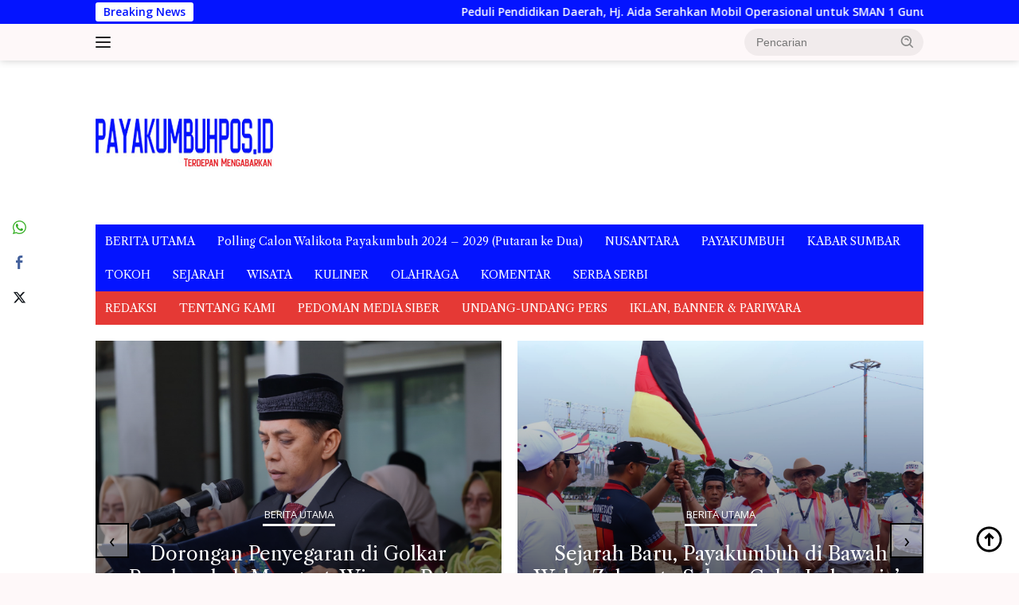

--- FILE ---
content_type: text/html; charset=UTF-8
request_url: https://payakumbuhpos.id/supardi-minta-kepada-lsm-dan-media-serta-masyarakat-untuk-mengawasi-proyek-provinsi/payakumbuh/
body_size: 22075
content:
<!doctype html>
<html lang="id">
<head>
	<meta charset="UTF-8">
	<meta name="viewport" content="width=device-width, initial-scale=1">
	<link rel="profile" href="https://gmpg.org/xfn/11">

	<meta name='robots' content='index, follow, max-image-preview:large, max-snippet:-1, max-video-preview:-1' />

	<!-- This site is optimized with the Yoast SEO plugin v23.4 - https://yoast.com/wordpress/plugins/seo/ -->
	<title>Supardi Minta Kepada LSM dan Media Serta Masyarakat Untuk Mengawasi Proyek Provinsi - payakumbuhpos.id</title>
	<link rel="canonical" href="https://payakumbuhpos.id/supardi-minta-kepada-lsm-dan-media-serta-masyarakat-untuk-mengawasi-proyek-provinsi/payakumbuh/" />
	<meta property="og:locale" content="id_ID" />
	<meta property="og:type" content="article" />
	<meta property="og:title" content="Supardi Minta Kepada LSM dan Media Serta Masyarakat Untuk Mengawasi Proyek Provinsi - payakumbuhpos.id" />
	<meta property="og:description" content="Payakumbuh &mdash; Adanya berbagai pekerjaan atau proyek yang menggunakan anggaran APBD Provinsi yang berada di..." />
	<meta property="og:url" content="https://payakumbuhpos.id/supardi-minta-kepada-lsm-dan-media-serta-masyarakat-untuk-mengawasi-proyek-provinsi/payakumbuh/" />
	<meta property="og:site_name" content="payakumbuhpos.id" />
	<meta property="article:published_time" content="2021-10-27T16:39:49+00:00" />
	<meta property="article:modified_time" content="2021-10-27T17:32:11+00:00" />
	<meta property="og:image" content="https://payakumbuhpos.id/wp-content/uploads/2021/10/20211028_003053.jpg" />
	<meta property="og:image:width" content="971" />
	<meta property="og:image:height" content="720" />
	<meta property="og:image:type" content="image/jpeg" />
	<meta name="author" content="deangelolienhop" />
	<meta name="twitter:card" content="summary_large_image" />
	<meta name="twitter:label1" content="Ditulis oleh" />
	<meta name="twitter:data1" content="deangelolienhop" />
	<meta name="twitter:label2" content="Estimasi waktu membaca" />
	<meta name="twitter:data2" content="2 menit" />
	<script type="application/ld+json" class="yoast-schema-graph">{"@context":"https://schema.org","@graph":[{"@type":"WebPage","@id":"https://payakumbuhpos.id/supardi-minta-kepada-lsm-dan-media-serta-masyarakat-untuk-mengawasi-proyek-provinsi/payakumbuh/","url":"https://payakumbuhpos.id/supardi-minta-kepada-lsm-dan-media-serta-masyarakat-untuk-mengawasi-proyek-provinsi/payakumbuh/","name":"Supardi Minta Kepada LSM dan Media Serta Masyarakat Untuk Mengawasi Proyek Provinsi - payakumbuhpos.id","isPartOf":{"@id":"https://payakumbuhpos.id/#website"},"primaryImageOfPage":{"@id":"https://payakumbuhpos.id/supardi-minta-kepada-lsm-dan-media-serta-masyarakat-untuk-mengawasi-proyek-provinsi/payakumbuh/#primaryimage"},"image":{"@id":"https://payakumbuhpos.id/supardi-minta-kepada-lsm-dan-media-serta-masyarakat-untuk-mengawasi-proyek-provinsi/payakumbuh/#primaryimage"},"thumbnailUrl":"https://payakumbuhpos.id/wp-content/uploads/2021/10/20211028_003053.jpg","datePublished":"2021-10-27T16:39:49+00:00","dateModified":"2021-10-27T17:32:11+00:00","author":{"@id":"https://payakumbuhpos.id/#/schema/person/efb6f845650e90c76736fb9e5215cebd"},"breadcrumb":{"@id":"https://payakumbuhpos.id/supardi-minta-kepada-lsm-dan-media-serta-masyarakat-untuk-mengawasi-proyek-provinsi/payakumbuh/#breadcrumb"},"inLanguage":"id","potentialAction":[{"@type":"ReadAction","target":["https://payakumbuhpos.id/supardi-minta-kepada-lsm-dan-media-serta-masyarakat-untuk-mengawasi-proyek-provinsi/payakumbuh/"]}]},{"@type":"ImageObject","inLanguage":"id","@id":"https://payakumbuhpos.id/supardi-minta-kepada-lsm-dan-media-serta-masyarakat-untuk-mengawasi-proyek-provinsi/payakumbuh/#primaryimage","url":"https://payakumbuhpos.id/wp-content/uploads/2021/10/20211028_003053.jpg","contentUrl":"https://payakumbuhpos.id/wp-content/uploads/2021/10/20211028_003053.jpg","width":971,"height":720},{"@type":"BreadcrumbList","@id":"https://payakumbuhpos.id/supardi-minta-kepada-lsm-dan-media-serta-masyarakat-untuk-mengawasi-proyek-provinsi/payakumbuh/#breadcrumb","itemListElement":[{"@type":"ListItem","position":1,"name":"Home","item":"https://payakumbuhpos.id/"},{"@type":"ListItem","position":2,"name":"Supardi Minta Kepada LSM dan Media Serta Masyarakat Untuk Mengawasi Proyek Provinsi"}]},{"@type":"WebSite","@id":"https://payakumbuhpos.id/#website","url":"https://payakumbuhpos.id/","name":"Payakumbuhpos.com","description":"Terdepan Mengabarkan","potentialAction":[{"@type":"SearchAction","target":{"@type":"EntryPoint","urlTemplate":"https://payakumbuhpos.id/?s={search_term_string}"},"query-input":{"@type":"PropertyValueSpecification","valueRequired":true,"valueName":"search_term_string"}}],"inLanguage":"id"},{"@type":"Person","@id":"https://payakumbuhpos.id/#/schema/person/efb6f845650e90c76736fb9e5215cebd","name":"deangelolienhop","image":{"@type":"ImageObject","inLanguage":"id","@id":"https://payakumbuhpos.id/#/schema/person/image/","url":"https://secure.gravatar.com/avatar/7adc7c542f751387a892689469467e26071f402d8c17885a7df46814995b5656?s=96&d=mm&r=g","contentUrl":"https://secure.gravatar.com/avatar/7adc7c542f751387a892689469467e26071f402d8c17885a7df46814995b5656?s=96&d=mm&r=g","caption":"deangelolienhop"},"url":"https://payakumbuhpos.id/author/deangelolienhop/"}]}</script>
	<!-- / Yoast SEO plugin. -->


<link rel='dns-prefetch' href='//fonts.googleapis.com' />
<link rel="alternate" type="application/rss+xml" title="payakumbuhpos.id &raquo; Feed" href="https://payakumbuhpos.id/feed/" />
<link rel="alternate" type="application/rss+xml" title="payakumbuhpos.id &raquo; Umpan Komentar" href="https://payakumbuhpos.id/comments/feed/" />
<link rel="alternate" type="application/rss+xml" title="payakumbuhpos.id &raquo; Supardi Minta Kepada LSM dan Media  Serta Masyarakat Untuk Mengawasi  Proyek Provinsi Umpan Komentar" href="https://payakumbuhpos.id/supardi-minta-kepada-lsm-dan-media-serta-masyarakat-untuk-mengawasi-proyek-provinsi/payakumbuh/feed/" />
<link rel="alternate" title="oEmbed (JSON)" type="application/json+oembed" href="https://payakumbuhpos.id/wp-json/oembed/1.0/embed?url=https%3A%2F%2Fpayakumbuhpos.id%2Fsupardi-minta-kepada-lsm-dan-media-serta-masyarakat-untuk-mengawasi-proyek-provinsi%2Fpayakumbuh%2F" />
<link rel="alternate" title="oEmbed (XML)" type="text/xml+oembed" href="https://payakumbuhpos.id/wp-json/oembed/1.0/embed?url=https%3A%2F%2Fpayakumbuhpos.id%2Fsupardi-minta-kepada-lsm-dan-media-serta-masyarakat-untuk-mengawasi-proyek-provinsi%2Fpayakumbuh%2F&#038;format=xml" />
<style id='wp-img-auto-sizes-contain-inline-css'>
img:is([sizes=auto i],[sizes^="auto," i]){contain-intrinsic-size:3000px 1500px}
/*# sourceURL=wp-img-auto-sizes-contain-inline-css */
</style>
<link rel='stylesheet' id='dashicons-css' href='https://payakumbuhpos.id/wp-includes/css/dashicons.min.css?ver=6.9' media='all' />
<link rel='stylesheet' id='menu-icons-extra-css' href='https://payakumbuhpos.id/wp-content/plugins/menu-icons/css/extra.min.css?ver=0.13.7' media='all' />
<link rel='stylesheet' id='newkarma-core-css' href='https://payakumbuhpos.id/wp-content/plugins/newkarma-core/css/newkarma-core.css?ver=2.0.5' media='all' />
<link rel='stylesheet' id='owl-carousel-style-css' href='https://payakumbuhpos.id/wp-content/plugins/post-slider-and-carousel/assets/css/owl.carousel.min.css?ver=3.2.2' media='all' />
<link rel='stylesheet' id='psac-public-style-css' href='https://payakumbuhpos.id/wp-content/plugins/post-slider-and-carousel/assets/css/psac-public.css?ver=3.2.2' media='all' />
<link rel='stylesheet' id='ssb-front-css-css' href='https://payakumbuhpos.id/wp-content/plugins/simple-social-buttons/assets/css/front.css?ver=5.4.0' media='all' />
<link rel='stylesheet' id='wpberita-fonts-css' href='https://fonts.googleapis.com/css?family=Libre+Caslon+Text%3A400%2Citalic%2C400%7COpen+Sans%3A400%2Citalic%2C600&#038;subset=latin&#038;display=swap&#038;ver=2.1.1' media='all' />
<link rel='stylesheet' id='wpberita-style-css' href='https://payakumbuhpos.id/wp-content/themes/wpberita/style.css?ver=2.1.1' media='all' />
<style id='wpberita-style-inline-css'>
h1,h2,h3,h4,h5,h6,.sidr-class-site-title,.site-title,.gmr-mainmenu ul > li > a,.sidr ul li a,.heading-text,.gmr-mobilemenu ul li a,#navigationamp ul li a{font-family:Libre Caslon Text;}h1,h2,h3,h4,h5,h6,.sidr-class-site-title,.site-title,.gmr-mainmenu ul > li > a,.sidr ul li a,.heading-text,.gmr-mobilemenu ul li a,#navigationamp ul li a,.related-text-onlytitle{font-weight:400;}h1 strong,h2 strong,h3 strong,h4 strong,h5 strong,h6 strong{font-weight:400;}body{font-family:Open Sans;--font-reguler:400;--font-bold:600;--background-color:#fef8f9;--main-color:#000000;--link-color-body:#000000;--hoverlink-color-body:#1e73be;--border-color:#cccccc;--button-bgcolor:#43A047;--button-color:#ffffff;--header-bgcolor:#fef8f9;--topnav-color:#222222;--bigheadline-color:#f1c40f;--mainmenu-color:#ffffff;--mainmenu-hovercolor:#f1c40f;--secondmenu-bgcolor:#E53935;--secondmenu-color:#ffffff;--secondmenu-hovercolor:#f1c40f;--content-bgcolor:#ffffff;--content-greycolor:#888888;--greybody-bgcolor:#efefef;--footer-bgcolor:#fef8f9;--footer-color:#666666;--footer-linkcolor:#666666;--footer-hover-linkcolor:#666666;}.entry-content-single{font-size:16px;}body,body.dark-theme{--scheme-color:#0414ff;--secondscheme-color:#43A047;--mainmenu-bgcolor:#0414ff;}/* Generate Using Cache */
/*# sourceURL=wpberita-style-inline-css */
</style>
<script src="https://payakumbuhpos.id/wp-content/plugins/simple-social-buttons/assets/js/frontend-blocks.js?ver=5.4.0" id="ssb-blocks-front-js-js"></script>
<script src="https://payakumbuhpos.id/wp-includes/js/jquery/jquery.min.js?ver=3.7.1" id="jquery-core-js"></script>
<script src="https://payakumbuhpos.id/wp-includes/js/jquery/jquery-migrate.min.js?ver=3.4.1" id="jquery-migrate-js"></script>
<script id="ssb-front-js-js-extra">
var SSB = {"ajax_url":"https://payakumbuhpos.id/wp-admin/admin-ajax.php","fb_share_nonce":"da3c6eafb3"};
//# sourceURL=ssb-front-js-js-extra
</script>
<script src="https://payakumbuhpos.id/wp-content/plugins/simple-social-buttons/assets/js/front.js?ver=5.4.0" id="ssb-front-js-js"></script>
<link rel="https://api.w.org/" href="https://payakumbuhpos.id/wp-json/" /><link rel="alternate" title="JSON" type="application/json" href="https://payakumbuhpos.id/wp-json/wp/v2/posts/12298" /><link rel="EditURI" type="application/rsd+xml" title="RSD" href="https://payakumbuhpos.id/xmlrpc.php?rsd" />
<meta name="generator" content="WordPress 6.9" />
<link rel='shortlink' href='https://payakumbuhpos.id/?p=12298' />
 <style media="screen">

		.simplesocialbuttons.simplesocialbuttons_inline .ssb-fb-like {
	  margin: ;
	}
		 /*inline margin*/
	
	
	
	
	
		.simplesocialbuttons.simplesocialbuttons_inline.simplesocial-round-icon button{
	  margin: ;
	}

	
			 /*margin-digbar*/

	
	
	
	
	   div[class*="simplesocialbuttons-float"].simplesocialbuttons.simplesocial-round-icon button{
	 margin: ;
   }
	
	
	
</style>

<!-- Open Graph Meta Tags generated by Simple Social Buttons 5.4.0 -->
<meta property="og:title" content="Supardi Minta Kepada LSM dan Media  Serta Masyarakat Untuk Mengawasi  Proyek Provinsi - payakumbuhpos.id" />
<meta property="og:description" content="Payakumbuh -- Adanya berbagai pekerjaan atau proyek yang menggunakan anggaran APBD Provinsi yang berada di Kota Payakumbuh perlu di awasi. Hal ini ditegaskan oleh Supardi Ketua DPRD Provinssaat melakukan kunjungan melihat langsung berbagai pekerjaan yang ada di Kota Randang ini,Rabu 27 Oktober 2021. Turun bersama Dinas PUPR Provinsi Sumatra Barat dan Dinas PUPR Kota Payakumbuh , Ketua.DPRD Provinsi Sumatera Barat&hellip;" />
<meta property="og:url" content="https://payakumbuhpos.id/supardi-minta-kepada-lsm-dan-media-serta-masyarakat-untuk-mengawasi-proyek-provinsi/payakumbuh/" />
<meta property="og:site_name" content="payakumbuhpos.id" />
<meta property="og:image" content="https://payakumbuhpos.id/wp-content/uploads/2021/10/20211028_003053.jpg" />
<meta name="twitter:card" content="summary_large_image" />
<meta name="twitter:description" content="Payakumbuh -- Adanya berbagai pekerjaan atau proyek yang menggunakan anggaran APBD Provinsi yang berada di Kota Payakumbuh perlu di awasi. Hal ini ditegaskan oleh Supardi Ketua DPRD Provinssaat melakukan kunjungan melihat langsung berbagai pekerjaan yang ada di Kota Randang ini,Rabu 27 Oktober 2021. Turun bersama Dinas PUPR Provinsi Sumatra Barat dan Dinas PUPR Kota Payakumbuh , Ketua.DPRD Provinsi Sumatera Barat&hellip;" />
<meta name="twitter:title" content="Supardi Minta Kepada LSM dan Media  Serta Masyarakat Untuk Mengawasi  Proyek Provinsi - payakumbuhpos.id" />
<meta property="twitter:image" content="https://payakumbuhpos.id/wp-content/uploads/2021/10/20211028_003053.jpg" />
<link rel="pingback" href="https://payakumbuhpos.id/xmlrpc.php"><link rel="icon" href="https://payakumbuhpos.id/wp-content/uploads/2018/07/cropped-PAYAKUMBUHPOS-32x32.jpg" sizes="32x32" />
<link rel="icon" href="https://payakumbuhpos.id/wp-content/uploads/2018/07/cropped-PAYAKUMBUHPOS-192x192.jpg" sizes="192x192" />
<link rel="apple-touch-icon" href="https://payakumbuhpos.id/wp-content/uploads/2018/07/cropped-PAYAKUMBUHPOS-180x180.jpg" />
<meta name="msapplication-TileImage" content="https://payakumbuhpos.id/wp-content/uploads/2018/07/cropped-PAYAKUMBUHPOS-270x270.jpg" />
<style id='global-styles-inline-css'>
:root{--wp--preset--aspect-ratio--square: 1;--wp--preset--aspect-ratio--4-3: 4/3;--wp--preset--aspect-ratio--3-4: 3/4;--wp--preset--aspect-ratio--3-2: 3/2;--wp--preset--aspect-ratio--2-3: 2/3;--wp--preset--aspect-ratio--16-9: 16/9;--wp--preset--aspect-ratio--9-16: 9/16;--wp--preset--color--black: #000000;--wp--preset--color--cyan-bluish-gray: #abb8c3;--wp--preset--color--white: #ffffff;--wp--preset--color--pale-pink: #f78da7;--wp--preset--color--vivid-red: #cf2e2e;--wp--preset--color--luminous-vivid-orange: #ff6900;--wp--preset--color--luminous-vivid-amber: #fcb900;--wp--preset--color--light-green-cyan: #7bdcb5;--wp--preset--color--vivid-green-cyan: #00d084;--wp--preset--color--pale-cyan-blue: #8ed1fc;--wp--preset--color--vivid-cyan-blue: #0693e3;--wp--preset--color--vivid-purple: #9b51e0;--wp--preset--gradient--vivid-cyan-blue-to-vivid-purple: linear-gradient(135deg,rgb(6,147,227) 0%,rgb(155,81,224) 100%);--wp--preset--gradient--light-green-cyan-to-vivid-green-cyan: linear-gradient(135deg,rgb(122,220,180) 0%,rgb(0,208,130) 100%);--wp--preset--gradient--luminous-vivid-amber-to-luminous-vivid-orange: linear-gradient(135deg,rgb(252,185,0) 0%,rgb(255,105,0) 100%);--wp--preset--gradient--luminous-vivid-orange-to-vivid-red: linear-gradient(135deg,rgb(255,105,0) 0%,rgb(207,46,46) 100%);--wp--preset--gradient--very-light-gray-to-cyan-bluish-gray: linear-gradient(135deg,rgb(238,238,238) 0%,rgb(169,184,195) 100%);--wp--preset--gradient--cool-to-warm-spectrum: linear-gradient(135deg,rgb(74,234,220) 0%,rgb(151,120,209) 20%,rgb(207,42,186) 40%,rgb(238,44,130) 60%,rgb(251,105,98) 80%,rgb(254,248,76) 100%);--wp--preset--gradient--blush-light-purple: linear-gradient(135deg,rgb(255,206,236) 0%,rgb(152,150,240) 100%);--wp--preset--gradient--blush-bordeaux: linear-gradient(135deg,rgb(254,205,165) 0%,rgb(254,45,45) 50%,rgb(107,0,62) 100%);--wp--preset--gradient--luminous-dusk: linear-gradient(135deg,rgb(255,203,112) 0%,rgb(199,81,192) 50%,rgb(65,88,208) 100%);--wp--preset--gradient--pale-ocean: linear-gradient(135deg,rgb(255,245,203) 0%,rgb(182,227,212) 50%,rgb(51,167,181) 100%);--wp--preset--gradient--electric-grass: linear-gradient(135deg,rgb(202,248,128) 0%,rgb(113,206,126) 100%);--wp--preset--gradient--midnight: linear-gradient(135deg,rgb(2,3,129) 0%,rgb(40,116,252) 100%);--wp--preset--font-size--small: 13px;--wp--preset--font-size--medium: 20px;--wp--preset--font-size--large: 36px;--wp--preset--font-size--x-large: 42px;--wp--preset--spacing--20: 0.44rem;--wp--preset--spacing--30: 0.67rem;--wp--preset--spacing--40: 1rem;--wp--preset--spacing--50: 1.5rem;--wp--preset--spacing--60: 2.25rem;--wp--preset--spacing--70: 3.38rem;--wp--preset--spacing--80: 5.06rem;--wp--preset--shadow--natural: 6px 6px 9px rgba(0, 0, 0, 0.2);--wp--preset--shadow--deep: 12px 12px 50px rgba(0, 0, 0, 0.4);--wp--preset--shadow--sharp: 6px 6px 0px rgba(0, 0, 0, 0.2);--wp--preset--shadow--outlined: 6px 6px 0px -3px rgb(255, 255, 255), 6px 6px rgb(0, 0, 0);--wp--preset--shadow--crisp: 6px 6px 0px rgb(0, 0, 0);}:where(.is-layout-flex){gap: 0.5em;}:where(.is-layout-grid){gap: 0.5em;}body .is-layout-flex{display: flex;}.is-layout-flex{flex-wrap: wrap;align-items: center;}.is-layout-flex > :is(*, div){margin: 0;}body .is-layout-grid{display: grid;}.is-layout-grid > :is(*, div){margin: 0;}:where(.wp-block-columns.is-layout-flex){gap: 2em;}:where(.wp-block-columns.is-layout-grid){gap: 2em;}:where(.wp-block-post-template.is-layout-flex){gap: 1.25em;}:where(.wp-block-post-template.is-layout-grid){gap: 1.25em;}.has-black-color{color: var(--wp--preset--color--black) !important;}.has-cyan-bluish-gray-color{color: var(--wp--preset--color--cyan-bluish-gray) !important;}.has-white-color{color: var(--wp--preset--color--white) !important;}.has-pale-pink-color{color: var(--wp--preset--color--pale-pink) !important;}.has-vivid-red-color{color: var(--wp--preset--color--vivid-red) !important;}.has-luminous-vivid-orange-color{color: var(--wp--preset--color--luminous-vivid-orange) !important;}.has-luminous-vivid-amber-color{color: var(--wp--preset--color--luminous-vivid-amber) !important;}.has-light-green-cyan-color{color: var(--wp--preset--color--light-green-cyan) !important;}.has-vivid-green-cyan-color{color: var(--wp--preset--color--vivid-green-cyan) !important;}.has-pale-cyan-blue-color{color: var(--wp--preset--color--pale-cyan-blue) !important;}.has-vivid-cyan-blue-color{color: var(--wp--preset--color--vivid-cyan-blue) !important;}.has-vivid-purple-color{color: var(--wp--preset--color--vivid-purple) !important;}.has-black-background-color{background-color: var(--wp--preset--color--black) !important;}.has-cyan-bluish-gray-background-color{background-color: var(--wp--preset--color--cyan-bluish-gray) !important;}.has-white-background-color{background-color: var(--wp--preset--color--white) !important;}.has-pale-pink-background-color{background-color: var(--wp--preset--color--pale-pink) !important;}.has-vivid-red-background-color{background-color: var(--wp--preset--color--vivid-red) !important;}.has-luminous-vivid-orange-background-color{background-color: var(--wp--preset--color--luminous-vivid-orange) !important;}.has-luminous-vivid-amber-background-color{background-color: var(--wp--preset--color--luminous-vivid-amber) !important;}.has-light-green-cyan-background-color{background-color: var(--wp--preset--color--light-green-cyan) !important;}.has-vivid-green-cyan-background-color{background-color: var(--wp--preset--color--vivid-green-cyan) !important;}.has-pale-cyan-blue-background-color{background-color: var(--wp--preset--color--pale-cyan-blue) !important;}.has-vivid-cyan-blue-background-color{background-color: var(--wp--preset--color--vivid-cyan-blue) !important;}.has-vivid-purple-background-color{background-color: var(--wp--preset--color--vivid-purple) !important;}.has-black-border-color{border-color: var(--wp--preset--color--black) !important;}.has-cyan-bluish-gray-border-color{border-color: var(--wp--preset--color--cyan-bluish-gray) !important;}.has-white-border-color{border-color: var(--wp--preset--color--white) !important;}.has-pale-pink-border-color{border-color: var(--wp--preset--color--pale-pink) !important;}.has-vivid-red-border-color{border-color: var(--wp--preset--color--vivid-red) !important;}.has-luminous-vivid-orange-border-color{border-color: var(--wp--preset--color--luminous-vivid-orange) !important;}.has-luminous-vivid-amber-border-color{border-color: var(--wp--preset--color--luminous-vivid-amber) !important;}.has-light-green-cyan-border-color{border-color: var(--wp--preset--color--light-green-cyan) !important;}.has-vivid-green-cyan-border-color{border-color: var(--wp--preset--color--vivid-green-cyan) !important;}.has-pale-cyan-blue-border-color{border-color: var(--wp--preset--color--pale-cyan-blue) !important;}.has-vivid-cyan-blue-border-color{border-color: var(--wp--preset--color--vivid-cyan-blue) !important;}.has-vivid-purple-border-color{border-color: var(--wp--preset--color--vivid-purple) !important;}.has-vivid-cyan-blue-to-vivid-purple-gradient-background{background: var(--wp--preset--gradient--vivid-cyan-blue-to-vivid-purple) !important;}.has-light-green-cyan-to-vivid-green-cyan-gradient-background{background: var(--wp--preset--gradient--light-green-cyan-to-vivid-green-cyan) !important;}.has-luminous-vivid-amber-to-luminous-vivid-orange-gradient-background{background: var(--wp--preset--gradient--luminous-vivid-amber-to-luminous-vivid-orange) !important;}.has-luminous-vivid-orange-to-vivid-red-gradient-background{background: var(--wp--preset--gradient--luminous-vivid-orange-to-vivid-red) !important;}.has-very-light-gray-to-cyan-bluish-gray-gradient-background{background: var(--wp--preset--gradient--very-light-gray-to-cyan-bluish-gray) !important;}.has-cool-to-warm-spectrum-gradient-background{background: var(--wp--preset--gradient--cool-to-warm-spectrum) !important;}.has-blush-light-purple-gradient-background{background: var(--wp--preset--gradient--blush-light-purple) !important;}.has-blush-bordeaux-gradient-background{background: var(--wp--preset--gradient--blush-bordeaux) !important;}.has-luminous-dusk-gradient-background{background: var(--wp--preset--gradient--luminous-dusk) !important;}.has-pale-ocean-gradient-background{background: var(--wp--preset--gradient--pale-ocean) !important;}.has-electric-grass-gradient-background{background: var(--wp--preset--gradient--electric-grass) !important;}.has-midnight-gradient-background{background: var(--wp--preset--gradient--midnight) !important;}.has-small-font-size{font-size: var(--wp--preset--font-size--small) !important;}.has-medium-font-size{font-size: var(--wp--preset--font-size--medium) !important;}.has-large-font-size{font-size: var(--wp--preset--font-size--large) !important;}.has-x-large-font-size{font-size: var(--wp--preset--font-size--x-large) !important;}
/*# sourceURL=global-styles-inline-css */
</style>
</head>

<body data-rsssl=1 class="wp-singular post-template-default single single-post postid-12298 single-format-standard custom-background wp-custom-logo wp-embed-responsive wp-theme-wpberita idtheme kentooz">
	<a class="skip-link screen-reader-text" href="#primary">Langsung ke konten</a>
	<div id="topnavwrap" class="gmr-topnavwrap clearfix">
		<div class="gmr-topnotification"><div class="container"><div class="list-flex"><div class="row-flex"><div class="text-marquee">Breaking News</div></div><div class="row-flex wrap-marquee"><div class="marquee">				<a href="https://payakumbuhpos.id/peduli-pendidikan-daerah-hj-aida-serahkan-mobil-operasional-untuk-sman-1-gunuang-omeh/sumbar/" class="gmr-recent-marquee" title="Peduli Pendidikan Daerah, Hj. Aida Serahkan Mobil Operasional untuk SMAN 1 Gunuang Omeh.">Peduli Pendidikan Daerah, Hj. Aida Serahkan Mobil Operasional untuk SMAN 1 Gunuang Omeh.</a>
								<a href="https://payakumbuhpos.id/mulai-26-januari-2026-bukittinggi-kembali-berlakukan-sekolah-6-hari/sumbar/" class="gmr-recent-marquee" title="Mulai 26 Januari 2026 Bukittinggi Kembali Berlakukan Sekolah 6 Hari">Mulai 26 Januari 2026 Bukittinggi Kembali Berlakukan Sekolah 6 Hari</a>
								<a href="https://payakumbuhpos.id/ulang-tahun-rsud-bukittinggi-ke-5-sarpras-ditingkatkan-layani-kesehatan-masyarakat/sumbar/" class="gmr-recent-marquee" title="Ulang Tahun RSUD Bukittinggi ke-5 Sarpras Ditingkatkan Layani Kesehatan Masyarakat">Ulang Tahun RSUD Bukittinggi ke-5 Sarpras Ditingkatkan Layani Kesehatan Masyarakat</a>
								<a href="https://payakumbuhpos.id/mtsn-5-lima-puluh-kota-gelar-tausiah-dan-lomba-zikir-doa-peringati-isra-mikraj/sumbar/" class="gmr-recent-marquee" title="MTsN 5 Lima Puluh Kota Gelar Tausiah dan Lomba Zikir Doa Peringati Isra Mikraj.">MTsN 5 Lima Puluh Kota Gelar Tausiah dan Lomba Zikir Doa Peringati Isra Mikraj.</a>
								<a href="https://payakumbuhpos.id/menko-ahy-dorong-kementerian-pu-segera-tindaklanjuti-program-icp-untuk-bukittinggi/sumbar/" class="gmr-recent-marquee" title="Menko AHY Dorong Kementerian PU Segera Tindaklanjuti Program ICP untuk Bukittinggi">Menko AHY Dorong Kementerian PU Segera Tindaklanjuti Program ICP untuk Bukittinggi</a>
				</div></div></div></div></div>
		<div class="container">
			<div class="list-flex">
				<div class="row-flex gmr-navleft">
					<a id="gmr-responsive-menu" title="Menu" href="#menus" rel="nofollow"><div class="ktz-i-wrap"><span class="ktz-i"></span><span class="ktz-i"></span><span class="ktz-i"></span></div></a><div class="gmr-logo-mobile"><a class="custom-logo-link" href="https://payakumbuhpos.id" title="payakumbuhpos.id" rel="home"><img class="custom-logo" src="https://payakumbuhpos.id/wp-content/uploads/2021/10/LOGO-2-New.jpg" width="223" height="80" alt="payakumbuhpos.id" loading="lazy" /></a></div>				</div>

				<div class="row-flex gmr-navright">
					
								<div class="gmr-table-search">
									<form method="get" class="gmr-searchform searchform" action="https://payakumbuhpos.id/">
										<input type="text" name="s" id="s" placeholder="Pencarian" />
										<input type="hidden" name="post_type" value="post" />
										<button type="submit" role="button" class="gmr-search-submit gmr-search-icon">
										<svg xmlns="http://www.w3.org/2000/svg" aria-hidden="true" role="img" width="1em" height="1em" preserveAspectRatio="xMidYMid meet" viewBox="0 0 24 24"><path fill="currentColor" d="M10 18a7.952 7.952 0 0 0 4.897-1.688l4.396 4.396l1.414-1.414l-4.396-4.396A7.952 7.952 0 0 0 18 10c0-4.411-3.589-8-8-8s-8 3.589-8 8s3.589 8 8 8zm0-14c3.309 0 6 2.691 6 6s-2.691 6-6 6s-6-2.691-6-6s2.691-6 6-6z"/><path fill="currentColor" d="M11.412 8.586c.379.38.588.882.588 1.414h2a3.977 3.977 0 0 0-1.174-2.828c-1.514-1.512-4.139-1.512-5.652 0l1.412 1.416c.76-.758 2.07-.756 2.826-.002z"/></svg>
										</button>
									</form>
								</div>
							<div class="gmr-search-btn">
					<a id="search-menu-button" class="topnav-button gmr-search-icon" href="#" rel="nofollow"><svg xmlns="http://www.w3.org/2000/svg" aria-hidden="true" role="img" width="1em" height="1em" preserveAspectRatio="xMidYMid meet" viewBox="0 0 24 24"><path fill="none" stroke="currentColor" stroke-linecap="round" stroke-width="2" d="m21 21l-4.486-4.494M19 10.5a8.5 8.5 0 1 1-17 0a8.5 8.5 0 0 1 17 0Z"/></svg></a>
					<div id="search-dropdown-container" class="search-dropdown search">
					<form method="get" class="gmr-searchform searchform" action="https://payakumbuhpos.id/">
						<input type="text" name="s" id="s" placeholder="Pencarian" />
						<button type="submit" class="gmr-search-submit gmr-search-icon"><svg xmlns="http://www.w3.org/2000/svg" aria-hidden="true" role="img" width="1em" height="1em" preserveAspectRatio="xMidYMid meet" viewBox="0 0 24 24"><path fill="currentColor" d="M10 18a7.952 7.952 0 0 0 4.897-1.688l4.396 4.396l1.414-1.414l-4.396-4.396A7.952 7.952 0 0 0 18 10c0-4.411-3.589-8-8-8s-8 3.589-8 8s3.589 8 8 8zm0-14c3.309 0 6 2.691 6 6s-2.691 6-6 6s-6-2.691-6-6s2.691-6 6-6z"/><path fill="currentColor" d="M11.412 8.586c.379.38.588.882.588 1.414h2a3.977 3.977 0 0 0-1.174-2.828c-1.514-1.512-4.139-1.512-5.652 0l1.412 1.416c.76-.758 2.07-.756 2.826-.002z"/></svg></button>
					</form>
					</div>
				</div>				</div>
			</div>
		</div>
				</div>

	<div id="page" class="site">

									<header id="masthead" class="site-header">
				<div class="gmr-verytopbanner text-center"><div class="container"><script async src="https://pagead2.googlesyndication.com/pagead/js/adsbygoogle.js?client=ca-pub-4545063874330286"
     crossorigin="anonymous"></script></div></div>				<div class="container">
					<div class="site-branding">
						<div class="gmr-logo"><div class="gmr-logo-wrap"><a class="custom-logo-link logolink" href="https://payakumbuhpos.id" title="payakumbuhpos.id" rel="home"><img class="custom-logo" src="https://payakumbuhpos.id/wp-content/uploads/2021/10/LOGO-2-New.jpg" width="223" height="80" alt="payakumbuhpos.id" loading="lazy" /></a><div class="close-topnavmenu-wrap"><a id="close-topnavmenu-button" rel="nofollow" href="#"><svg xmlns="http://www.w3.org/2000/svg" aria-hidden="true" role="img" width="1em" height="1em" preserveAspectRatio="xMidYMid meet" viewBox="0 0 32 32"><path fill="currentColor" d="M24 9.4L22.6 8L16 14.6L9.4 8L8 9.4l6.6 6.6L8 22.6L9.4 24l6.6-6.6l6.6 6.6l1.4-1.4l-6.6-6.6L24 9.4z"/></svg></a></div></div></div><div class="gmr-banner-logo"><img src=https://payakumbuhpos.id/wp-content/uploads/2021/10/bannerpayakumbuhpos-HEADER.gif></div>					</div><!-- .site-branding -->
				</div>
			</header><!-- #masthead -->
							<div id="main-nav-wrap" class="gmr-mainmenu-wrap">
				<div class="container">
					<nav id="main-nav" class="main-navigation gmr-mainmenu">
						<ul id="primary-menu" class="menu"><li id="menu-item-10051" class="menu-item menu-item-type-taxonomy menu-item-object-category menu-item-10051"><a href="https://payakumbuhpos.id/category/home/">BERITA UTAMA</a></li>
<li id="menu-item-13833" class="menu-item menu-item-type-post_type menu-item-object-post menu-item-13833"><a href="https://payakumbuhpos.id/polling-calon-walikota-payakumbuh-2024-2029-putaran-ke-dua/polling-calon-walikota-payakumbuh-2024-2029-putaran-ke-dua/">Polling Calon Walikota Payakumbuh 2024 &#8211; 2029 (Putaran ke Dua)</a></li>
<li id="menu-item-10003" class="menu-item menu-item-type-taxonomy menu-item-object-category menu-item-10003"><a href="https://payakumbuhpos.id/category/nusantara/">NUSANTARA</a></li>
<li id="menu-item-1385" class="menu-item menu-item-type-taxonomy menu-item-object-category current-post-ancestor current-menu-parent current-post-parent menu-item-1385"><a href="https://payakumbuhpos.id/category/payakumbuh/">PAYAKUMBUH</a></li>
<li id="menu-item-1384" class="menu-item menu-item-type-taxonomy menu-item-object-category menu-item-1384"><a href="https://payakumbuhpos.id/category/sumbar/">KABAR SUMBAR</a></li>
<li id="menu-item-1375" class="menu-item menu-item-type-taxonomy menu-item-object-category menu-item-1375"><a href="https://payakumbuhpos.id/category/sosok/">TOKOH</a></li>
<li id="menu-item-10006" class="menu-item menu-item-type-taxonomy menu-item-object-category menu-item-10006"><a href="https://payakumbuhpos.id/category/sejarah/">SEJARAH</a></li>
<li id="menu-item-10010" class="menu-item menu-item-type-taxonomy menu-item-object-category menu-item-10010"><a href="https://payakumbuhpos.id/category/wisata/">WISATA</a></li>
<li id="menu-item-10005" class="menu-item menu-item-type-taxonomy menu-item-object-category menu-item-10005"><a href="https://payakumbuhpos.id/category/kuliner/">KULINER</a></li>
<li id="menu-item-10009" class="menu-item menu-item-type-taxonomy menu-item-object-category menu-item-10009"><a href="https://payakumbuhpos.id/category/olahraga/">OLAHRAGA</a></li>
<li id="menu-item-10007" class="menu-item menu-item-type-taxonomy menu-item-object-category menu-item-10007"><a href="https://payakumbuhpos.id/category/komentar/">KOMENTAR</a></li>
<li id="menu-item-10008" class="menu-item menu-item-type-taxonomy menu-item-object-category menu-item-10008"><a href="https://payakumbuhpos.id/category/serba-serbi/">SERBA SERBI</a></li>
</ul><ul id="secondary-menu" class="menu"><li id="menu-item-10034" class="menu-item menu-item-type-post_type menu-item-object-page menu-item-10034"><a href="https://payakumbuhpos.id/10027-2/">REDAKSI</a></li>
<li id="menu-item-1111" class="menu-item menu-item-type-post_type menu-item-object-page menu-item-1111"><a href="https://payakumbuhpos.id/tentang-kami-2/">TENTANG KAMI</a></li>
<li id="menu-item-1109" class="menu-item menu-item-type-post_type menu-item-object-page menu-item-1109"><a href="https://payakumbuhpos.id/pedoman-media-siber/">PEDOMAN MEDIA SIBER</a></li>
<li id="menu-item-1110" class="menu-item menu-item-type-post_type menu-item-object-page menu-item-1110"><a href="https://payakumbuhpos.id/undang-undang-pers/">UNDANG-UNDANG PERS</a></li>
<li id="menu-item-10019" class="menu-item menu-item-type-post_type menu-item-object-page menu-item-10019"><a href="https://payakumbuhpos.id/10011-2/">IKLAN, BANNER &#038; PARIWARA</a></li>
</ul>					</nav><!-- #main-nav -->
				</div>
			</div>
			
		<div class="gmr-topbanner text-center"><div class="container">
	<div class="psac-post-carousel-wrp psac-slider-and-carousel psac-clearfix">
		<div class="psac-post-carousel owl-carousel psac-design-1" id="psac-carousel-1" data-conf="{&quot;slide_show&quot;:&quot;2&quot;,&quot;slide_scroll&quot;:1,&quot;dots&quot;:false,&quot;arrows&quot;:true,&quot;autoplay&quot;:true,&quot;autoplay_interval&quot;:4000,&quot;speed&quot;:600,&quot;loop&quot;:true}">
			<div class="psac-post-carousel-slide">
	<div class="psac-post-image-bg" style=" background-image: url(&#039;https://payakumbuhpos.id/wp-content/uploads/2025/11/IMG-20251118-WA0011.jpg&#039;); ">
	<a href="https://payakumbuhpos.id/dorongan-penyegaran-di-golkar-payakumbuh-menguat-wirman-putra-dinilai-paling-siap-pimpin-dpd-ii/home/" class="psac-link-overlay"></a>
		<div class="psac-post-carousel-content">
					<div class="psac-post-categories">
				<a class="psac-post-cat psac-post-cat-71" href="https://payakumbuhpos.id/category/home/">BERITA UTAMA</a>			</div>
			
			<h2 class="psac-post-title">
				<a href="https://payakumbuhpos.id/dorongan-penyegaran-di-golkar-payakumbuh-menguat-wirman-putra-dinilai-paling-siap-pimpin-dpd-ii/home/">Dorongan Penyegaran di Golkar Payakumbuh Menguat, Wirman Putra Dinilai Paling Siap Pimpin DPD II</a>
			</h2>

							<div class="psac-post-meta">
											<span class="psac-post-meta-innr psac-user-img">redaksi</span>
										<span class="psac-sep">/</span>						<span class="psac-post-meta-innr psac-time"> 18 November 2025 </span>
									</div>
					</div>
	</div>
			<div class="psac-post-content">
			<div class="psac-post-short-content">Wirman Putra Datuak Rajo Mantiko Alam Ketua DPRD Payakumbuh (ist) PAYAKUMBUH &mdash; Jelang Musyawarah Daerah (Musda) Partai Golkar Kota Payakumbuh,...</div>
					</div>
	</div><div class="psac-post-carousel-slide">
	<div class="psac-post-image-bg" style=" background-image: url(&#039;https://payakumbuhpos.id/wp-content/uploads/2025/09/IMG-20250929-WA0058.jpg&#039;); ">
	<a href="https://payakumbuhpos.id/sejarah-baru-payakumbuh-di-bawah-wako-zulmaeta-sukses-gelar-indonesias-horse-racing-cup-ii/home/" class="psac-link-overlay"></a>
		<div class="psac-post-carousel-content">
					<div class="psac-post-categories">
				<a class="psac-post-cat psac-post-cat-71" href="https://payakumbuhpos.id/category/home/">BERITA UTAMA</a>			</div>
			
			<h2 class="psac-post-title">
				<a href="https://payakumbuhpos.id/sejarah-baru-payakumbuh-di-bawah-wako-zulmaeta-sukses-gelar-indonesias-horse-racing-cup-ii/home/">Sejarah Baru, Payakumbuh di Bawah Wako Zulmaeta Sukses Gelar Indonesia’s Horse Racing Cup II.</a>
			</h2>

							<div class="psac-post-meta">
											<span class="psac-post-meta-innr psac-user-img">FajriHermanto</span>
										<span class="psac-sep">/</span>						<span class="psac-post-meta-innr psac-time"> 29 September 2025 </span>
									</div>
					</div>
	</div>
			<div class="psac-post-content">
			<div class="psac-post-short-content">Payakumbuh&mdash;PAYAKUMBUHPOS, Sejarah baru tercipta di dunia pacu kuda Indonesia. Untuk pertama kalinya, Indonesia's Horse Racing Cup yang selama ini hanya...</div>
					</div>
			<div class="psac-post-tags"> <a href="https://payakumbuhpos.id/tag/gelanggang-kubu-gadang-payakumbuh/" rel="tag">Gelanggang Kubu Gadang Payakumbuh</a>, <a href="https://payakumbuhpos.id/tag/nasional/" rel="tag">Nasional</a>, <a href="https://payakumbuhpos.id/tag/pacu-kuda/" rel="tag">Pacu Kuda</a>, <a href="https://payakumbuhpos.id/tag/pordasi/" rel="tag">Pordasi</a>, <a href="https://payakumbuhpos.id/tag/sumbar/" rel="tag">Sumbar</a></div>
	</div><div class="psac-post-carousel-slide">
	<div class="psac-post-image-bg" style=" background-image: url(&#039;https://payakumbuhpos.id/wp-content/uploads/2025/09/IMG_20250907_114712.jpg&#039;); ">
	<a href="https://payakumbuhpos.id/rezka-oktoberia-meski-tak-lagi-di-dpr-ri-hadirkan-26-titik-irigasi-p3tgai-di-payakumbuh-dan-lima-puluh-kota/home/" class="psac-link-overlay"></a>
		<div class="psac-post-carousel-content">
					<div class="psac-post-categories">
				<a class="psac-post-cat psac-post-cat-71" href="https://payakumbuhpos.id/category/home/">BERITA UTAMA</a>			</div>
			
			<h2 class="psac-post-title">
				<a href="https://payakumbuhpos.id/rezka-oktoberia-meski-tak-lagi-di-dpr-ri-hadirkan-26-titik-irigasi-p3tgai-di-payakumbuh-dan-lima-puluh-kota/home/">Rezka Oktoberia Meski Tak Lagi di DPR RI, hadirkan 26 Titik Irigasi P3TGAI di Payakumbuh dan Lima Puluh Kota.</a>
			</h2>

							<div class="psac-post-meta">
											<span class="psac-post-meta-innr psac-user-img">FajriHermanto</span>
										<span class="psac-sep">/</span>						<span class="psac-post-meta-innr psac-time"> 7 September 2025 </span>
									</div>
					</div>
	</div>
			<div class="psac-post-content">
			<div class="psac-post-short-content">LIMA PULUH KOTA &mdash; Meski tidak lagi menjabat sebagai anggota DPR RI, kepedulian Rezka Oktoberia terhadap masyarakat tidak pernah pudar....</div>
					</div>
	</div><div class="psac-post-carousel-slide">
	<div class="psac-post-image-bg" style=" background-image: url(&#039;https://payakumbuhpos.id/wp-content/uploads/2025/08/IMG_20250810_185311-scaled.jpg&#039;); ">
	<a href="https://payakumbuhpos.id/wali-kota-payakumbuh-zulmaeta-resmi-menutup-kejuaraan-tenis-meja-2025/home/" class="psac-link-overlay"></a>
		<div class="psac-post-carousel-content">
					<div class="psac-post-categories">
				<a class="psac-post-cat psac-post-cat-71" href="https://payakumbuhpos.id/category/home/">BERITA UTAMA</a>			</div>
			
			<h2 class="psac-post-title">
				<a href="https://payakumbuhpos.id/wali-kota-payakumbuh-zulmaeta-resmi-menutup-kejuaraan-tenis-meja-2025/home/">Wali Kota Payakumbuh Zulmaeta Resmi Menutup Kejuaraan Tenis Meja 2025.</a>
			</h2>

							<div class="psac-post-meta">
											<span class="psac-post-meta-innr psac-user-img">FajriHermanto</span>
										<span class="psac-sep">/</span>						<span class="psac-post-meta-innr psac-time"> 10 Agustus 2025 </span>
									</div>
					</div>
	</div>
			<div class="psac-post-content">
			<div class="psac-post-short-content">PAYAKUMBUH &mdash; Kejuaraan Tenis Meja Piala Wali Kota Payakumbuh 2025 resmi berakhir, Minggu (10/8), di GOR Nan Ompek, Tanjung Pauh....</div>
					</div>
	</div><div class="psac-post-carousel-slide">
	<div class="psac-post-image-bg" style="">
	<a href="https://payakumbuhpos.id/marta-emmelia-bongkar-dugaan-pemalsuan-saham-oleh-suami-polisi-anggap-urusan-pribadi/home/" class="psac-link-overlay"></a>
		<div class="psac-post-carousel-content">
					<div class="psac-post-categories">
				<a class="psac-post-cat psac-post-cat-71" href="https://payakumbuhpos.id/category/home/">BERITA UTAMA</a>			</div>
			
			<h2 class="psac-post-title">
				<a href="https://payakumbuhpos.id/marta-emmelia-bongkar-dugaan-pemalsuan-saham-oleh-suami-polisi-anggap-urusan-pribadi/home/">Marta Emmelia Bongkar Dugaan Pemalsuan Saham oleh Suami, Polisi Anggap Urusan Pribadi.</a>
			</h2>

							<div class="psac-post-meta">
											<span class="psac-post-meta-innr psac-user-img">FajriHermanto</span>
										<span class="psac-sep">/</span>						<span class="psac-post-meta-innr psac-time"> 27 Juni 2025 </span>
									</div>
					</div>
	</div>
			<div class="psac-post-content">
			<div class="psac-post-short-content">Pekanbaru &mdash; Laporan dugaan pemalsuan tanda tangan yang melibatkan nama seorang notaris dan seorang suami, berakhir di meja penyidik dengan...</div>
					</div>
	</div>		</div>
	</div>

	</div></div>
		<div id="content" class="gmr-content">

			<div class="container">
				<div class="row">
<main id="primary" class="site-main col-md-8">
	
<article id="post-12298" class="content-single post-12298 post type-post status-publish format-standard has-post-thumbnail hentry category-payakumbuh">
				<div class="breadcrumbs" itemscope itemtype="https://schema.org/BreadcrumbList">
																						<span class="first-cl" itemprop="itemListElement" itemscope itemtype="https://schema.org/ListItem">
								<a itemscope itemtype="https://schema.org/WebPage" itemprop="item" itemid="https://payakumbuhpos.id/" href="https://payakumbuhpos.id/"><span itemprop="name">Beranda</span></a>
								<span itemprop="position" content="1"></span>
							</span>
												<span class="separator"></span>
																											<span class="0-cl" itemprop="itemListElement" itemscope itemtype="http://schema.org/ListItem">
								<a itemscope itemtype="https://schema.org/WebPage" itemprop="item" itemid="https://payakumbuhpos.id/category/payakumbuh/" href="https://payakumbuhpos.id/category/payakumbuh/"><span itemprop="name">PAYAKUMBUH</span></a>
								<span itemprop="position" content="2"></span>
							</span>
												<span class="separator"></span>
																				<span class="last-cl" itemscope itemtype="https://schema.org/ListItem">
						<span itemprop="name">Supardi Minta Kepada LSM dan Media  Serta Masyarakat Untuk Mengawasi  Proyek Provinsi</span>
						<span itemprop="position" content="3"></span>
						</span>
												</div>
				<header class="entry-header entry-header-single">
		<div class="gmr-meta-topic"><strong><span class="cat-links-content"><a href="https://payakumbuhpos.id/category/payakumbuh/" rel="category tag">PAYAKUMBUH</a></span></strong>&nbsp;&nbsp;</div><h1 class="entry-title"><strong>Supardi Minta Kepada LSM dan Media  Serta Masyarakat Untuk Mengawasi  Proyek Provinsi</strong></h1><div class="list-table clearfix"><div class="table-row"><div class="table-cell gmr-gravatar-metasingle"><a class="url" href="https://payakumbuhpos.id/author/deangelolienhop/" title="Permalink ke: deangelolienhop"><img alt='' src='https://secure.gravatar.com/avatar/7adc7c542f751387a892689469467e26071f402d8c17885a7df46814995b5656?s=32&#038;d=mm&#038;r=g' srcset='https://secure.gravatar.com/avatar/7adc7c542f751387a892689469467e26071f402d8c17885a7df46814995b5656?s=64&#038;d=mm&#038;r=g 2x' class='avatar avatar-32 photo img-cicle' height='32' width='32' decoding='async'/></a></div><div class="table-cell gmr-content-metasingle"><div class="meta-content gmr-content-metasingle"><span class="author vcard"><a class="url fn n" href="https://payakumbuhpos.id/author/deangelolienhop/" title="deangelolienhop">deangelolienhop</a></span></div><div class="meta-content gmr-content-metasingle"><span class="posted-on"><time class="entry-date published" datetime="2021-10-27T16:39:49+00:00">27 Oktober 2021</time><time class="updated" datetime="2021-10-27T17:32:11+00:00">27 Oktober 2021</time></span></div></div></div></div>	</header><!-- .entry-header -->
				<figure class="post-thumbnail gmr-thumbnail-single">
				<img width="971" height="720" src="https://payakumbuhpos.id/wp-content/uploads/2021/10/20211028_003053.jpg" class="attachment-post-thumbnail size-post-thumbnail wp-post-image" alt="" decoding="async" fetchpriority="high" srcset="https://payakumbuhpos.id/wp-content/uploads/2021/10/20211028_003053.jpg 971w, https://payakumbuhpos.id/wp-content/uploads/2021/10/20211028_003053-100x75.jpg 100w, https://payakumbuhpos.id/wp-content/uploads/2021/10/20211028_003053-768x569.jpg 768w" sizes="(max-width: 971px) 100vw, 971px" />							</figure>
			
	<div class="single-wrap">
				<div class="entry-content entry-content-single clearfix">
			<p><strong>Payakumbuh</strong> &#8212; Adanya berbagai pekerjaan atau proyek yang menggunakan anggaran APBD Provinsi yang berada di Kota Payakumbuh perlu di awasi. Hal ini ditegaskan oleh Supardi Ketua DPRD Provinssaat melakukan kunjungan melihat langsung berbagai pekerjaan yang ada di Kota Randang ini,Rabu 27 Oktober 2021.</p>
<p>Turun bersama Dinas PUPR Provinsi Sumatra Barat dan Dinas PUPR Kota Payakumbuh , Ketua.DPRD Provinsi Sumatera Barat Supardi langsung melihat beberapa.lokasi pekerjaan yang sedang berlangsung di Kota Payakumbuh.</p>
<p>Dimana usai sarapan pagi , Wakil Rakyat dari Partai Gerindra tersebut langsung tancap gas ke lokasi pekerjaan pembangunan Drainase Primer yang berlokasi di Lundang &#8211; Daya Bangun. Dimana Pekerjaan yang di bidangi oleh Dinas Bina Marga, Cipta Karya dan Tata Ruang Provinsi Sumatera Barat dengan anggaran APBD Provinsi sebesar 1.387.438.000 rupiah yang dikerjakan oleh CV.Cipta Perdana Mandiri dengan masa pekerjaan 150 hari kalender .Sesuai papan Proyek.</p>
<p>Setelah itu Supardi Ketua DPRD Provinsi yang didampingi Dinas PUPR Provinsi Sumatera Barat dan Dinas PUPR Kota Payakumbuh menuju jalan A.Yani Pusat Kota Payakumbuh .Dimana langsung melihat pekerjaan pembangunan drainase .Dimana dalam pekerjaan ini menggunakan anggaran APBD Provinsi sebesar Rp.3.124.998.000 dengan waktu pekerjaan selama 149 hari kalender. Dikerjakan oleh PT.Mutiara Medya Mandiri.</p>
<p>Setelah meninjau 2 lokasi tersebut , rombongan menuju pekerjaan pembangunan prasarana Sungai Batang Agam yang berlokasi tak jauh dari Jembatan labuah baru Kecamatan Payakumbuh Utara. Dimana Supardi mengamati pekerjaan yang menggunakan dana APBD Provinsi sebesar Rp.1.975 .441.974. Pekerjaan ini dilaksanakan oleh CV.Athaya Putri Mandiri. Lama pekerjaan ini 170 hari kalender.Setelah itu Rombongan menuju kegiatan pekerjaan drainase sekitarnya.</p>
<p>Pada kesempatan ini Supardi dengan tegas menyampaikan bahwa setiap pekerjaan yang ada harus selalu diawasi dan pihak dinas terkait jangan sampai lengah.</p>
<p>&#8221; Diminta kepada LSM dan Masyarakat serta Media untuk mengawasi pekerjaan yang ada. Sebab bila pekerjaan ini selesai masyarakat juga yang merasakannya. Bila perlu perusahaan kontraktor yang tak selesai dalam masa waktu pekerjaaan nya di Black list saja ,&#8221; tegas Supardi. ( KMG)</p>
<div class="gmr-related-post-onlytitle">
<div class="related-text-onlytitle">Berita Terkait</div>
<div class="clearfix">
<div class="list-gallery-title"><a href="https://payakumbuhpos.id/bantu-pedagang-bagun-lapak-asn-payakumbuh-diminta-galang-donasi/payakumbuh/" class="recent-title heading-text" title="Bantu Pedagang Bagun Lapak, ASN Payakumbuh Diminta Galang Donasi" rel="bookmark">Bantu Pedagang Bagun Lapak, ASN Payakumbuh Diminta Galang Donasi</a></div>
<div class="list-gallery-title"><a href="https://payakumbuhpos.id/peduli-kebakaran-dpc-iwapi-kota-payakumbuh-berikan-bantuan-buat-pedagang/payakumbuh/" class="recent-title heading-text" title="Peduli Kebakaran, DPC IWAPI Kota Payakumbuh Berikan Bantuan Buat Pedagang" rel="bookmark">Peduli Kebakaran, DPC IWAPI Kota Payakumbuh Berikan Bantuan Buat Pedagang</a></div>
<div class="list-gallery-title"><a href="https://payakumbuhpos.id/dprd-payakumbuh-rapat-bahas-tiga-raperda-strategis/payakumbuh/" class="recent-title heading-text" title="DPRD Payakumbuh Rapat Bahas Tiga Raperda Strategis" rel="bookmark">DPRD Payakumbuh Rapat Bahas Tiga Raperda Strategis</a></div>
<div class="list-gallery-title"><a href="https://payakumbuhpos.id/perjuangkan-hak-adat-rezka-oktoberia-hadir-di-payakumbuh-sosialisasikan-sertifikasi-tanah-ulayat/payakumbuh/" class="recent-title heading-text" title="Perjuangkan Hak Adat, Rezka Oktoberia Hadir Di Payakumbuh Sosialisasikan Sertifikasi Tanah Ulayat." rel="bookmark">Perjuangkan Hak Adat, Rezka Oktoberia Hadir Di Payakumbuh Sosialisasikan Sertifikasi Tanah Ulayat.</a></div>
<div class="list-gallery-title"><a href="https://payakumbuhpos.id/fitrayanto-dengarkan-dan-jemput-aspirasi-ke-akar-rumput/payakumbuh/" class="recent-title heading-text" title="Fitrayanto Dengarkan dan Jemput Aspirasi ke Akar Rumput" rel="bookmark">Fitrayanto Dengarkan dan Jemput Aspirasi ke Akar Rumput</a></div>
<div class="list-gallery-title"><a href="https://payakumbuhpos.id/marselina-budiningsih-kakanwil-dirjen-pemasyarakatan-sumbar-kunjungi-lapas-klas-ll-b-tanjung-pati/payakumbuh/" class="recent-title heading-text" title="Marselina Budiningsih Kakanwil Dirjen Pemasyarakatan Sumbar Kunjungi Lapas Klas ll B Tanjung Pati" rel="bookmark">Marselina Budiningsih Kakanwil Dirjen Pemasyarakatan Sumbar Kunjungi Lapas Klas ll B Tanjung Pati</a></div>
</div>
</div>

			<footer class="entry-footer entry-footer-single">
								<div class="gmr-cf-metacontent heading-text meta-content"></div>			</footer><!-- .entry-footer -->
					</div><!-- .entry-content -->
	</div>
	<div class="list-table clearfix"><div class="table-row"><div class="table-cell"><span class="comments-link heading-text"><a href="https://payakumbuhpos.id/supardi-minta-kepada-lsm-dan-media-serta-masyarakat-untuk-mengawasi-proyek-provinsi/payakumbuh/#respond"><svg xmlns="http://www.w3.org/2000/svg" aria-hidden="true" role="img" width="1em" height="1em" preserveAspectRatio="xMidYMid meet" viewBox="0 0 16 16"><path fill="#888" d="M3.05 3A2.5 2.5 0 0 1 5.5 1H12a3 3 0 0 1 3 3v4.5a2.5 2.5 0 0 1-2 2.45V11a2 2 0 0 1-2 2H7.16l-2.579 1.842A1 1 0 0 1 3 14.028V13a2 2 0 0 1-2-2V5a2 2 0 0 1 2-2h.05Zm1.035 0H11a2 2 0 0 1 2 2v4.915A1.5 1.5 0 0 0 14 8.5V4a2 2 0 0 0-2-2H5.5a1.5 1.5 0 0 0-1.415 1ZM12 11V5a1 1 0 0 0-1-1H3a1 1 0 0 0-1 1v6a1 1 0 0 0 1 1h1v2.028L6.84 12H11a1 1 0 0 0 1-1Z"/></svg><span class="text-comment">Komentar</span></a></span></div><div class="table-cell gmr-content-share"><ul class="gmr-socialicon-share pull-right"><li class="facebook"><a href="https://www.facebook.com/sharer/sharer.php?u=https%3A%2F%2Fpayakumbuhpos.id%2Fsupardi-minta-kepada-lsm-dan-media-serta-masyarakat-untuk-mengawasi-proyek-provinsi%2Fpayakumbuh%2F" target="_blank" rel="nofollow" title="Facebook Share"><svg xmlns="http://www.w3.org/2000/svg" aria-hidden="true" role="img" width="1em" height="1em" preserveAspectRatio="xMidYMid meet" viewBox="0 0 32 32"><path fill="#4267b2" d="M19.254 2C15.312 2 13 4.082 13 8.826V13H8v5h5v12h5V18h4l1-5h-5V9.672C18 7.885 18.583 7 20.26 7H23V2.205C22.526 2.141 21.145 2 19.254 2z"/></svg></a></li><li class="twitter"><a href="https://twitter.com/intent/tweet?url=https%3A%2F%2Fpayakumbuhpos.id%2Fsupardi-minta-kepada-lsm-dan-media-serta-masyarakat-untuk-mengawasi-proyek-provinsi%2Fpayakumbuh%2F&amp;text=Supardi%20Minta%20Kepada%20LSM%20dan%20Media%20%20Serta%20Masyarakat%20Untuk%20Mengawasi%20%20Proyek%20Provinsi" target="_blank" rel="nofollow" title="Tweet Ini"><svg xmlns="http://www.w3.org/2000/svg" width="24" height="24" viewBox="0 0 24 24"><path fill="currentColor" d="M18.205 2.25h3.308l-7.227 8.26l8.502 11.24H16.13l-5.214-6.817L4.95 21.75H1.64l7.73-8.835L1.215 2.25H8.04l4.713 6.231l5.45-6.231Zm-1.161 17.52h1.833L7.045 4.126H5.078L17.044 19.77Z"/></svg></a></li><li class="pin"><a href="https://pinterest.com/pin/create/button/?url=https%3A%2F%2Fpayakumbuhpos.id%2Fsupardi-minta-kepada-lsm-dan-media-serta-masyarakat-untuk-mengawasi-proyek-provinsi%2Fpayakumbuh%2F&amp;desciption=Supardi%20Minta%20Kepada%20LSM%20dan%20Media%20%20Serta%20Masyarakat%20Untuk%20Mengawasi%20%20Proyek%20Provinsi&amp;media=https%3A%2F%2Fpayakumbuhpos.id%2Fwp-content%2Fuploads%2F2021%2F10%2F20211028_003053.jpg" target="_blank" rel="nofollow" title="Tweet Ini"><svg xmlns="http://www.w3.org/2000/svg" aria-hidden="true" role="img" width="1em" height="1em" preserveAspectRatio="xMidYMid meet" viewBox="0 0 32 32"><path fill="#e60023" d="M16.75.406C10.337.406 4 4.681 4 11.6c0 4.4 2.475 6.9 3.975 6.9c.619 0 .975-1.725.975-2.212c0-.581-1.481-1.819-1.481-4.238c0-5.025 3.825-8.588 8.775-8.588c4.256 0 7.406 2.419 7.406 6.863c0 3.319-1.331 9.544-5.644 9.544c-1.556 0-2.888-1.125-2.888-2.737c0-2.363 1.65-4.65 1.65-7.088c0-4.137-5.869-3.387-5.869 1.613c0 1.05.131 2.212.6 3.169c-.863 3.713-2.625 9.244-2.625 13.069c0 1.181.169 2.344.281 3.525c.212.238.106.213.431.094c3.15-4.313 3.038-5.156 4.463-10.8c.769 1.463 2.756 2.25 4.331 2.25c6.637 0 9.619-6.469 9.619-12.3c0-6.206-5.363-10.256-11.25-10.256z"/></svg></a></li><li class="telegram"><a href="https://t.me/share/url?url=https%3A%2F%2Fpayakumbuhpos.id%2Fsupardi-minta-kepada-lsm-dan-media-serta-masyarakat-untuk-mengawasi-proyek-provinsi%2Fpayakumbuh%2F&amp;text=Supardi%20Minta%20Kepada%20LSM%20dan%20Media%20%20Serta%20Masyarakat%20Untuk%20Mengawasi%20%20Proyek%20Provinsi" target="_blank" rel="nofollow" title="Telegram Share"><svg xmlns="http://www.w3.org/2000/svg" aria-hidden="true" role="img" width="1em" height="1em" preserveAspectRatio="xMidYMid meet" viewBox="0 0 15 15"><path fill="none" stroke="#08c" stroke-linejoin="round" d="m14.5 1.5l-14 5l4 2l6-4l-4 5l6 4l2-12Z"/></svg></a></li><li class="whatsapp"><a href="https://api.whatsapp.com/send?text=Supardi%20Minta%20Kepada%20LSM%20dan%20Media%20%20Serta%20Masyarakat%20Untuk%20Mengawasi%20%20Proyek%20Provinsi https%3A%2F%2Fpayakumbuhpos.id%2Fsupardi-minta-kepada-lsm-dan-media-serta-masyarakat-untuk-mengawasi-proyek-provinsi%2Fpayakumbuh%2F" target="_blank" rel="nofollow" title="Kirim Ke WhatsApp"><svg xmlns="http://www.w3.org/2000/svg" aria-hidden="true" role="img" width="1em" height="1em" preserveAspectRatio="xMidYMid meet" viewBox="0 0 32 32"><path fill="#25d366" d="M23.328 19.177c-.401-.203-2.354-1.156-2.719-1.292c-.365-.13-.63-.198-.896.203c-.26.391-1.026 1.286-1.26 1.547s-.464.281-.859.104c-.401-.203-1.682-.62-3.203-1.984c-1.188-1.057-1.979-2.359-2.214-2.76c-.234-.396-.026-.62.172-.818c.182-.182.401-.458.604-.698c.193-.24.255-.401.396-.661c.13-.281.063-.5-.036-.698s-.896-2.161-1.229-2.943c-.318-.776-.651-.677-.896-.677c-.229-.021-.495-.021-.76-.021s-.698.099-1.063.479c-.365.401-1.396 1.359-1.396 3.297c0 1.943 1.427 3.823 1.625 4.104c.203.26 2.807 4.26 6.802 5.979c.953.401 1.693.641 2.271.839c.953.302 1.823.26 2.51.161c.76-.125 2.354-.964 2.688-1.901c.339-.943.339-1.724.24-1.901c-.099-.182-.359-.281-.76-.458zM16.083 29h-.021c-2.365 0-4.703-.641-6.745-1.839l-.479-.286l-5 1.302l1.344-4.865l-.323-.5a13.166 13.166 0 0 1-2.021-7.01c0-7.26 5.943-13.182 13.255-13.182c3.542 0 6.865 1.38 9.365 3.88a13.058 13.058 0 0 1 3.88 9.323C29.328 23.078 23.39 29 16.088 29zM27.359 4.599C24.317 1.661 20.317 0 16.062 0C7.286 0 .14 7.115.135 15.859c0 2.792.729 5.516 2.125 7.927L0 32l8.448-2.203a16.13 16.13 0 0 0 7.615 1.932h.005c8.781 0 15.927-7.115 15.932-15.865c0-4.234-1.651-8.219-4.661-11.214z"/></svg></a></li></ul></div></div></div><div class="gmr-related-post"><h3 class="related-text">Baca Juga</h3><div class="wpberita-list-gallery clearfix"><div class="list-gallery related-gallery"><a href="https://payakumbuhpos.id/bantu-pedagang-bagun-lapak-asn-payakumbuh-diminta-galang-donasi/payakumbuh/" class="post-thumbnail" aria-hidden="true" tabindex="-1" title="Bantu Pedagang Bagun Lapak, ASN Payakumbuh Diminta Galang Donasi" rel="bookmark"><img width="250" height="140" src="https://payakumbuhpos.id/wp-content/uploads/2025/09/IMG20250908141703-250x140.jpg" class="attachment-medium-new size-medium-new wp-post-image" alt="" decoding="async" srcset="https://payakumbuhpos.id/wp-content/uploads/2025/09/IMG20250908141703-250x140.jpg 250w, https://payakumbuhpos.id/wp-content/uploads/2025/09/IMG20250908141703-250x140@2x.jpg 500w" sizes="(max-width: 250px) 100vw, 250px" /></a><div class="list-gallery-title"><a href="https://payakumbuhpos.id/bantu-pedagang-bagun-lapak-asn-payakumbuh-diminta-galang-donasi/payakumbuh/" class="recent-title heading-text" title="Bantu Pedagang Bagun Lapak, ASN Payakumbuh Diminta Galang Donasi" rel="bookmark">Bantu Pedagang Bagun Lapak, ASN Payakumbuh Diminta Galang Donasi</a></div></div><div class="list-gallery related-gallery"><a href="https://payakumbuhpos.id/peduli-kebakaran-dpc-iwapi-kota-payakumbuh-berikan-bantuan-buat-pedagang/payakumbuh/" class="post-thumbnail" aria-hidden="true" tabindex="-1" title="Peduli Kebakaran, DPC IWAPI Kota Payakumbuh Berikan Bantuan Buat Pedagang" rel="bookmark"><img width="250" height="140" src="https://payakumbuhpos.id/wp-content/uploads/2025/09/IMG20250908141701-250x140.jpg" class="attachment-medium-new size-medium-new wp-post-image" alt="" decoding="async" loading="lazy" srcset="https://payakumbuhpos.id/wp-content/uploads/2025/09/IMG20250908141701-250x140.jpg 250w, https://payakumbuhpos.id/wp-content/uploads/2025/09/IMG20250908141701-250x140@2x.jpg 500w" sizes="auto, (max-width: 250px) 100vw, 250px" /></a><div class="list-gallery-title"><a href="https://payakumbuhpos.id/peduli-kebakaran-dpc-iwapi-kota-payakumbuh-berikan-bantuan-buat-pedagang/payakumbuh/" class="recent-title heading-text" title="Peduli Kebakaran, DPC IWAPI Kota Payakumbuh Berikan Bantuan Buat Pedagang" rel="bookmark">Peduli Kebakaran, DPC IWAPI Kota Payakumbuh Berikan Bantuan Buat Pedagang</a></div></div><div class="list-gallery related-gallery"><div class="list-gallery-title"><a href="https://payakumbuhpos.id/dprd-payakumbuh-rapat-bahas-tiga-raperda-strategis/payakumbuh/" class="recent-title heading-text" title="DPRD Payakumbuh Rapat Bahas Tiga Raperda Strategis" rel="bookmark">DPRD Payakumbuh Rapat Bahas Tiga Raperda Strategis</a></div></div><div class="list-gallery related-gallery"><div class="list-gallery-title"><a href="https://payakumbuhpos.id/perjuangkan-hak-adat-rezka-oktoberia-hadir-di-payakumbuh-sosialisasikan-sertifikasi-tanah-ulayat/payakumbuh/" class="recent-title heading-text" title="Perjuangkan Hak Adat, Rezka Oktoberia Hadir Di Payakumbuh Sosialisasikan Sertifikasi Tanah Ulayat." rel="bookmark">Perjuangkan Hak Adat, Rezka Oktoberia Hadir Di Payakumbuh Sosialisasikan Sertifikasi Tanah Ulayat.</a></div></div><div class="list-gallery related-gallery"><a href="https://payakumbuhpos.id/fitrayanto-dengarkan-dan-jemput-aspirasi-ke-akar-rumput/payakumbuh/" class="post-thumbnail" aria-hidden="true" tabindex="-1" title="Fitrayanto Dengarkan dan Jemput Aspirasi ke Akar Rumput" rel="bookmark"><img width="250" height="140" src="https://payakumbuhpos.id/wp-content/uploads/2025/05/IMG-20250503-WA0021-250x140.jpg" class="attachment-medium-new size-medium-new wp-post-image" alt="" decoding="async" loading="lazy" srcset="https://payakumbuhpos.id/wp-content/uploads/2025/05/IMG-20250503-WA0021-250x140.jpg 250w, https://payakumbuhpos.id/wp-content/uploads/2025/05/IMG-20250503-WA0021-250x140@2x.jpg 500w" sizes="auto, (max-width: 250px) 100vw, 250px" /></a><div class="list-gallery-title"><a href="https://payakumbuhpos.id/fitrayanto-dengarkan-dan-jemput-aspirasi-ke-akar-rumput/payakumbuh/" class="recent-title heading-text" title="Fitrayanto Dengarkan dan Jemput Aspirasi ke Akar Rumput" rel="bookmark">Fitrayanto Dengarkan dan Jemput Aspirasi ke Akar Rumput</a></div></div><div class="list-gallery related-gallery"><a href="https://payakumbuhpos.id/marselina-budiningsih-kakanwil-dirjen-pemasyarakatan-sumbar-kunjungi-lapas-klas-ll-b-tanjung-pati/payakumbuh/" class="post-thumbnail" aria-hidden="true" tabindex="-1" title="Marselina Budiningsih Kakanwil Dirjen Pemasyarakatan Sumbar Kunjungi Lapas Klas ll B Tanjung Pati" rel="bookmark"><img width="250" height="140" src="https://payakumbuhpos.id/wp-content/uploads/2025/03/IMG-20250320-WA0016-250x140.jpg" class="attachment-medium-new size-medium-new wp-post-image" alt="" decoding="async" loading="lazy" srcset="https://payakumbuhpos.id/wp-content/uploads/2025/03/IMG-20250320-WA0016-250x140.jpg 250w, https://payakumbuhpos.id/wp-content/uploads/2025/03/IMG-20250320-WA0016-250x140@2x.jpg 500w" sizes="auto, (max-width: 250px) 100vw, 250px" /></a><div class="list-gallery-title"><a href="https://payakumbuhpos.id/marselina-budiningsih-kakanwil-dirjen-pemasyarakatan-sumbar-kunjungi-lapas-klas-ll-b-tanjung-pati/payakumbuh/" class="recent-title heading-text" title="Marselina Budiningsih Kakanwil Dirjen Pemasyarakatan Sumbar Kunjungi Lapas Klas ll B Tanjung Pati" rel="bookmark">Marselina Budiningsih Kakanwil Dirjen Pemasyarakatan Sumbar Kunjungi Lapas Klas ll B Tanjung Pati</a></div></div></div></div><div class="gmr-related-post"><h3 class="related-text first-relatedtext">Rekomendasi untuk kamu</h3><div class="wpberita-list-gallery clearfix"><div class="list-gallery related-gallery third-gallery"><a href="https://payakumbuhpos.id/bantu-pedagang-bagun-lapak-asn-payakumbuh-diminta-galang-donasi/payakumbuh/" class="post-thumbnail" aria-hidden="true" tabindex="-1" title="Bantu Pedagang Bagun Lapak, ASN Payakumbuh Diminta Galang Donasi" rel="bookmark"><img width="680" height="680" src="https://payakumbuhpos.id/wp-content/uploads/2025/09/IMG20250908141703-1024x1024.jpg" class="attachment-large size-large wp-post-image" alt="" decoding="async" loading="lazy" srcset="https://payakumbuhpos.id/wp-content/uploads/2025/09/IMG20250908141703-1024x1024.jpg 1024w, https://payakumbuhpos.id/wp-content/uploads/2025/09/IMG20250908141703-150x150@2x.jpg 300w, https://payakumbuhpos.id/wp-content/uploads/2025/09/IMG20250908141703-150x150.jpg 150w, https://payakumbuhpos.id/wp-content/uploads/2025/09/IMG20250908141703-300x300@2x.jpg 600w" sizes="auto, (max-width: 680px) 100vw, 680px" /></a><div class="list-gallery-title"><a href="https://payakumbuhpos.id/bantu-pedagang-bagun-lapak-asn-payakumbuh-diminta-galang-donasi/payakumbuh/" class="recent-title heading-text" title="Bantu Pedagang Bagun Lapak, ASN Payakumbuh Diminta Galang Donasi" rel="bookmark">Bantu Pedagang Bagun Lapak, ASN Payakumbuh Diminta Galang Donasi</a></div><div class="entry-content entry-content-archive"><p>Teks foto, Sekda Rida Ananda terima bantuan dari IWAPI untuk para pedagang Payakumbuh &ndash; Pasca&#8230;</p>
</div></div><div class="list-gallery related-gallery third-gallery"><a href="https://payakumbuhpos.id/peduli-kebakaran-dpc-iwapi-kota-payakumbuh-berikan-bantuan-buat-pedagang/payakumbuh/" class="post-thumbnail" aria-hidden="true" tabindex="-1" title="Peduli Kebakaran, DPC IWAPI Kota Payakumbuh Berikan Bantuan Buat Pedagang" rel="bookmark"><img width="680" height="680" src="https://payakumbuhpos.id/wp-content/uploads/2025/09/IMG20250908141701-1024x1024.jpg" class="attachment-large size-large wp-post-image" alt="" decoding="async" loading="lazy" srcset="https://payakumbuhpos.id/wp-content/uploads/2025/09/IMG20250908141701-1024x1024.jpg 1024w, https://payakumbuhpos.id/wp-content/uploads/2025/09/IMG20250908141701-150x150@2x.jpg 300w, https://payakumbuhpos.id/wp-content/uploads/2025/09/IMG20250908141701-150x150.jpg 150w, https://payakumbuhpos.id/wp-content/uploads/2025/09/IMG20250908141701-300x300@2x.jpg 600w" sizes="auto, (max-width: 680px) 100vw, 680px" /></a><div class="list-gallery-title"><a href="https://payakumbuhpos.id/peduli-kebakaran-dpc-iwapi-kota-payakumbuh-berikan-bantuan-buat-pedagang/payakumbuh/" class="recent-title heading-text" title="Peduli Kebakaran, DPC IWAPI Kota Payakumbuh Berikan Bantuan Buat Pedagang" rel="bookmark">Peduli Kebakaran, DPC IWAPI Kota Payakumbuh Berikan Bantuan Buat Pedagang</a></div><div class="entry-content entry-content-archive"><p>Payakumbuh&ndash;Dewan Pimpinan Cabang Ikatan Wanita Pengusaha Indonesia (IWAPI) Kota Payakumbuh, memberikan bantuan buat para pedagang&#8230;</p>
</div></div><div class="list-gallery related-gallery third-gallery"><div class="list-gallery-title"><a href="https://payakumbuhpos.id/dprd-payakumbuh-rapat-bahas-tiga-raperda-strategis/payakumbuh/" class="recent-title heading-text" title="DPRD Payakumbuh Rapat Bahas Tiga Raperda Strategis" rel="bookmark">DPRD Payakumbuh Rapat Bahas Tiga Raperda Strategis</a></div><div class="entry-content entry-content-archive"><p>Payakumbuh &ndash; Ketua DPRD Kota Payakumbuh Wirman Putra menegaskan pentingnya pembahasan tiga Rancangan Peraturan Daerah&#8230;</p>
</div></div><div class="list-gallery related-gallery third-gallery"><div class="list-gallery-title"><a href="https://payakumbuhpos.id/perjuangkan-hak-adat-rezka-oktoberia-hadir-di-payakumbuh-sosialisasikan-sertifikasi-tanah-ulayat/payakumbuh/" class="recent-title heading-text" title="Perjuangkan Hak Adat, Rezka Oktoberia Hadir Di Payakumbuh Sosialisasikan Sertifikasi Tanah Ulayat." rel="bookmark">Perjuangkan Hak Adat, Rezka Oktoberia Hadir Di Payakumbuh Sosialisasikan Sertifikasi Tanah Ulayat.</a></div><div class="entry-content entry-content-archive"><p>Payakumbuh &ndash; Wakil Menteri ATR/BPN, Sertifikasi Tanah Ulayat Bukan Kewajiban Tapi Hak Masyarakat Adat Wakil&#8230;</p>
</div></div><div class="list-gallery related-gallery third-gallery"><a href="https://payakumbuhpos.id/fitrayanto-dengarkan-dan-jemput-aspirasi-ke-akar-rumput/payakumbuh/" class="post-thumbnail" aria-hidden="true" tabindex="-1" title="Fitrayanto Dengarkan dan Jemput Aspirasi ke Akar Rumput" rel="bookmark"><img width="680" height="680" src="https://payakumbuhpos.id/wp-content/uploads/2025/05/IMG-20250503-WA0021-1024x1024.jpg" class="attachment-large size-large wp-post-image" alt="" decoding="async" loading="lazy" srcset="https://payakumbuhpos.id/wp-content/uploads/2025/05/IMG-20250503-WA0021-1024x1024.jpg 1024w, https://payakumbuhpos.id/wp-content/uploads/2025/05/IMG-20250503-WA0021-150x150@2x.jpg 300w, https://payakumbuhpos.id/wp-content/uploads/2025/05/IMG-20250503-WA0021-150x150.jpg 150w, https://payakumbuhpos.id/wp-content/uploads/2025/05/IMG-20250503-WA0021-300x300@2x.jpg 600w" sizes="auto, (max-width: 680px) 100vw, 680px" /></a><div class="list-gallery-title"><a href="https://payakumbuhpos.id/fitrayanto-dengarkan-dan-jemput-aspirasi-ke-akar-rumput/payakumbuh/" class="recent-title heading-text" title="Fitrayanto Dengarkan dan Jemput Aspirasi ke Akar Rumput" rel="bookmark">Fitrayanto Dengarkan dan Jemput Aspirasi ke Akar Rumput</a></div><div class="entry-content entry-content-archive"><p>Payakumbuh&mdash; Ketua Komisi C Fitrayanto tampung aspirasi warga Kelurahan Seberang Betung, Kecamatan Payakumbuh Barat, Kota&#8230;</p>
</div></div><div class="list-gallery related-gallery third-gallery"><a href="https://payakumbuhpos.id/marselina-budiningsih-kakanwil-dirjen-pemasyarakatan-sumbar-kunjungi-lapas-klas-ll-b-tanjung-pati/payakumbuh/" class="post-thumbnail" aria-hidden="true" tabindex="-1" title="Marselina Budiningsih Kakanwil Dirjen Pemasyarakatan Sumbar Kunjungi Lapas Klas ll B Tanjung Pati" rel="bookmark"><img width="680" height="680" src="https://payakumbuhpos.id/wp-content/uploads/2025/03/IMG-20250320-WA0016-1024x1024.jpg" class="attachment-large size-large wp-post-image" alt="" decoding="async" loading="lazy" srcset="https://payakumbuhpos.id/wp-content/uploads/2025/03/IMG-20250320-WA0016-1024x1024.jpg 1024w, https://payakumbuhpos.id/wp-content/uploads/2025/03/IMG-20250320-WA0016-150x150@2x.jpg 300w, https://payakumbuhpos.id/wp-content/uploads/2025/03/IMG-20250320-WA0016-150x150.jpg 150w, https://payakumbuhpos.id/wp-content/uploads/2025/03/IMG-20250320-WA0016-300x300@2x.jpg 600w" sizes="auto, (max-width: 680px) 100vw, 680px" /></a><div class="list-gallery-title"><a href="https://payakumbuhpos.id/marselina-budiningsih-kakanwil-dirjen-pemasyarakatan-sumbar-kunjungi-lapas-klas-ll-b-tanjung-pati/payakumbuh/" class="recent-title heading-text" title="Marselina Budiningsih Kakanwil Dirjen Pemasyarakatan Sumbar Kunjungi Lapas Klas ll B Tanjung Pati" rel="bookmark">Marselina Budiningsih Kakanwil Dirjen Pemasyarakatan Sumbar Kunjungi Lapas Klas ll B Tanjung Pati</a></div><div class="entry-content entry-content-archive"><p>PAYAKUMBUH &ndash; Kepala Kantor Wilayah Direktorat Jenderal Pemasyarakatan Sumatera Barat Marselina Budiningsih kunjungi Lapas Kelas&#8230;</p>
</div></div></div></div>
</article><!-- #post-12298 -->

<div id="comments" class="comments-area">

		<div id="respond" class="comment-respond">
		<h3 id="reply-title" class="comment-reply-title">Tinggalkan Balasan <small><a rel="nofollow" id="cancel-comment-reply-link" href="/supardi-minta-kepada-lsm-dan-media-serta-masyarakat-untuk-mengawasi-proyek-provinsi/payakumbuh/#respond" style="display:none;">Batalkan balasan</a></small></h3><form action="https://payakumbuhpos.id/wp-comments-post.php" method="post" id="commentform" class="comment-form"><p class="comment-notes"><span id="email-notes">Alamat email Anda tidak akan dipublikasikan.</span> <span class="required-field-message">Ruas yang wajib ditandai <span class="required">*</span></span></p><p class="comment-form-comment"><textarea id="comment" name="comment" cols="45" rows="5" placeholder="Komentar" aria-required="true"></textarea></p><p class="comment-form-author"><input id="author" name="author" type="text" value="" placeholder="Nama*" size="30" aria-required='true' /></p>
<p class="comment-form-email"><input id="email" name="email" type="text" value="" placeholder="Email*" size="30" aria-required='true' /></p>
<p class="comment-form-url"><input id="url" name="url" type="text" value="" placeholder="Situs" size="30" /></p>
<p class="comment-form-cookies-consent"><input id="wp-comment-cookies-consent" name="wp-comment-cookies-consent" type="checkbox" value="yes" /> <label for="wp-comment-cookies-consent">Simpan nama, email, dan situs web saya pada peramban ini untuk komentar saya berikutnya.</label></p>
<p class="form-submit"><input name="submit" type="submit" id="submit" class="submit" value="Kirim Komentar" /> <input type='hidden' name='comment_post_ID' value='12298' id='comment_post_ID' />
<input type='hidden' name='comment_parent' id='comment_parent' value='0' />
</p><p style="display: none !important;"><label>&#916;<textarea name="ak_hp_textarea" cols="45" rows="8" maxlength="100"></textarea></label><input type="hidden" id="ak_js_1" name="ak_js" value="196"/><script>document.getElementById( "ak_js_1" ).setAttribute( "value", ( new Date() ).getTime() );</script></p></form>	</div><!-- #respond -->
	
</div><!-- #comments -->

</main><!-- #main -->


<aside id="secondary" class="widget-area col-md-4 pos-sticky">
	<section id="text-5" class="widget widget_text"><h3 class="widget-title">Pariwara</h3>			<div class="textwidget"></div>
		</section><section id="media_image-46" class="widget widget_media_image"><img width="1131" height="1600" src="https://payakumbuhpos.id/wp-content/uploads/2024/01/IMG-20240111-WA0041.jpg" class="image wp-image-21981  attachment-full size-full" alt="" style="max-width: 100%; height: auto;" decoding="async" loading="lazy" srcset="https://payakumbuhpos.id/wp-content/uploads/2024/01/IMG-20240111-WA0041.jpg 1131w, https://payakumbuhpos.id/wp-content/uploads/2024/01/IMG-20240111-WA0041-768x1086.jpg 768w, https://payakumbuhpos.id/wp-content/uploads/2024/01/IMG-20240111-WA0041-1086x1536.jpg 1086w" sizes="auto, (max-width: 1131px) 100vw, 1131px" /></section><section id="media_image-44" class="widget widget_media_image"><img width="958" height="1600" src="https://payakumbuhpos.id/wp-content/uploads/2024/11/IMG-20241117-WA0016.jpg" class="image wp-image-24768  attachment-full size-full" alt="" style="max-width: 100%; height: auto;" decoding="async" loading="lazy" srcset="https://payakumbuhpos.id/wp-content/uploads/2024/11/IMG-20241117-WA0016.jpg 958w, https://payakumbuhpos.id/wp-content/uploads/2024/11/IMG-20241117-WA0016-768x1283.jpg 768w, https://payakumbuhpos.id/wp-content/uploads/2024/11/IMG-20241117-WA0016-920x1536.jpg 920w" sizes="auto, (max-width: 958px) 100vw, 958px" /></section><section id="media_image-22" class="widget widget_media_image"><img width="581" height="816" src="https://payakumbuhpos.id/wp-content/uploads/2021/08/WhatsApp-Image-2021-08-22-at-02.55.32.jpeg" class="image wp-image-11211  attachment-full size-full" alt="" style="max-width: 100%; height: auto;" decoding="async" loading="lazy" /></section><section id="media_image-48" class="widget widget_media_image"><img width="958" height="1600" src="https://payakumbuhpos.id/wp-content/uploads/2024/11/IMG-20241117-WA0015.jpg" class="image wp-image-24769  attachment-full size-full" alt="" style="max-width: 100%; height: auto;" decoding="async" loading="lazy" srcset="https://payakumbuhpos.id/wp-content/uploads/2024/11/IMG-20241117-WA0015.jpg 958w, https://payakumbuhpos.id/wp-content/uploads/2024/11/IMG-20241117-WA0015-768x1283.jpg 768w, https://payakumbuhpos.id/wp-content/uploads/2024/11/IMG-20241117-WA0015-920x1536.jpg 920w" sizes="auto, (max-width: 958px) 100vw, 958px" /></section><section id="media_image-49" class="widget widget_media_image"><img width="958" height="1600" src="https://payakumbuhpos.id/wp-content/uploads/2024/11/IMG-20241117-WA0018.jpg" class="image wp-image-24770  attachment-full size-full" alt="" style="max-width: 100%; height: auto;" decoding="async" loading="lazy" srcset="https://payakumbuhpos.id/wp-content/uploads/2024/11/IMG-20241117-WA0018.jpg 958w, https://payakumbuhpos.id/wp-content/uploads/2024/11/IMG-20241117-WA0018-768x1283.jpg 768w, https://payakumbuhpos.id/wp-content/uploads/2024/11/IMG-20241117-WA0018-920x1536.jpg 920w" sizes="auto, (max-width: 958px) 100vw, 958px" /></section><section id="media_image-7" class="widget widget_media_image"><img width="958" height="1600" src="https://payakumbuhpos.id/wp-content/uploads/2024/11/IMG-20241117-WA0017.jpg" class="image wp-image-24771  attachment-full size-full" alt="" style="max-width: 100%; height: auto;" title="Selamat dan Sukses" decoding="async" loading="lazy" srcset="https://payakumbuhpos.id/wp-content/uploads/2024/11/IMG-20241117-WA0017.jpg 958w, https://payakumbuhpos.id/wp-content/uploads/2024/11/IMG-20241117-WA0017-768x1283.jpg 768w, https://payakumbuhpos.id/wp-content/uploads/2024/11/IMG-20241117-WA0017-920x1536.jpg 920w" sizes="auto, (max-width: 958px) 100vw, 958px" /></section></aside><!-- #secondary -->
			</div>
		</div>
			</div><!-- .gmr-content -->

	<footer id="colophon" class="site-footer">
					<div id="footer-sidebar" class="widget-footer" role="complementary">
				<div class="container">
					<div class="row">
													<div class="footer-column col-md-12">
								<section id="wpberita-mp-4" class="widget wpberita-module"><div class="page-header"><div class="gmr-titlewidget"><h3 class="widget-title">Rubrik Lainnya</h3></div></div>				<div class="wpberita-list-gallery clearfix">
												<div class="list-gallery inmodule-widget gallery-col-2">
																	<a class="post-thumbnail" href="https://payakumbuhpos.id/peduli-pendidikan-daerah-hj-aida-serahkan-mobil-operasional-untuk-sman-1-gunuang-omeh/sumbar/" title="Peduli Pendidikan Daerah, Hj. Aida Serahkan Mobil Operasional untuk SMAN 1 Gunuang Omeh.">
										<img width="680" height="680" src="https://payakumbuhpos.id/wp-content/uploads/2026/01/IMG_20260122_213634-1024x1024.jpg" class="attachment-large size-large wp-post-image" alt="Peduli Pendidikan Daerah, Hj. Aida Serahkan Mobil Operasional untuk SMAN 1 Gunuang Omeh." decoding="async" loading="lazy" srcset="https://payakumbuhpos.id/wp-content/uploads/2026/01/IMG_20260122_213634-1024x1024.jpg 1024w, https://payakumbuhpos.id/wp-content/uploads/2026/01/IMG_20260122_213634-150x150@2x.jpg 300w, https://payakumbuhpos.id/wp-content/uploads/2026/01/IMG_20260122_213634-150x150.jpg 150w" sizes="auto, (max-width: 680px) 100vw, 680px" />									</a>
																	<div class="list-gallery-title">
									<a class="recent-title heading-text" href="https://payakumbuhpos.id/peduli-pendidikan-daerah-hj-aida-serahkan-mobil-operasional-untuk-sman-1-gunuang-omeh/sumbar/" title="Peduli Pendidikan Daerah, Hj. Aida Serahkan Mobil Operasional untuk SMAN 1 Gunuang Omeh." rel="bookmark">Peduli Pendidikan Daerah, Hj. Aida Serahkan Mobil Operasional untuk SMAN 1 Gunuang Omeh.</a>								</div>
							</div>
													<div class="list-gallery inmodule-widget gallery-col-2">
																	<a class="post-thumbnail" href="https://payakumbuhpos.id/mulai-26-januari-2026-bukittinggi-kembali-berlakukan-sekolah-6-hari/sumbar/" title="Mulai 26 Januari 2026 Bukittinggi Kembali Berlakukan Sekolah 6 Hari">
										<img width="680" height="680" src="https://payakumbuhpos.id/wp-content/uploads/2026/01/AIRetouch_20260123_154300042-1024x1024.jpg" class="attachment-large size-large wp-post-image" alt="Mulai 26 Januari 2026 Bukittinggi Kembali Berlakukan Sekolah 6 Hari" decoding="async" loading="lazy" srcset="https://payakumbuhpos.id/wp-content/uploads/2026/01/AIRetouch_20260123_154300042-1024x1024.jpg 1024w, https://payakumbuhpos.id/wp-content/uploads/2026/01/AIRetouch_20260123_154300042-150x150@2x.jpg 300w, https://payakumbuhpos.id/wp-content/uploads/2026/01/AIRetouch_20260123_154300042-150x150.jpg 150w" sizes="auto, (max-width: 680px) 100vw, 680px" />									</a>
																	<div class="list-gallery-title">
									<a class="recent-title heading-text" href="https://payakumbuhpos.id/mulai-26-januari-2026-bukittinggi-kembali-berlakukan-sekolah-6-hari/sumbar/" title="Mulai 26 Januari 2026 Bukittinggi Kembali Berlakukan Sekolah 6 Hari" rel="bookmark">Mulai 26 Januari 2026 Bukittinggi Kembali Berlakukan Sekolah 6 Hari</a>								</div>
							</div>
													<div class="list-gallery inmodule-widget gallery-col-2">
																	<a class="post-thumbnail" href="https://payakumbuhpos.id/ulang-tahun-rsud-bukittinggi-ke-5-sarpras-ditingkatkan-layani-kesehatan-masyarakat/sumbar/" title="Ulang Tahun RSUD Bukittinggi ke-5 Sarpras Ditingkatkan Layani Kesehatan Masyarakat">
										<img width="680" height="680" src="https://payakumbuhpos.id/wp-content/uploads/2026/01/AIRetouch_20260123_161149715-1024x1024.jpg" class="attachment-large size-large wp-post-image" alt="Ulang Tahun RSUD Bukittinggi ke-5 Sarpras Ditingkatkan Layani Kesehatan Masyarakat" decoding="async" loading="lazy" srcset="https://payakumbuhpos.id/wp-content/uploads/2026/01/AIRetouch_20260123_161149715-1024x1024.jpg 1024w, https://payakumbuhpos.id/wp-content/uploads/2026/01/AIRetouch_20260123_161149715-150x150@2x.jpg 300w, https://payakumbuhpos.id/wp-content/uploads/2026/01/AIRetouch_20260123_161149715-150x150.jpg 150w" sizes="auto, (max-width: 680px) 100vw, 680px" />									</a>
																	<div class="list-gallery-title">
									<a class="recent-title heading-text" href="https://payakumbuhpos.id/ulang-tahun-rsud-bukittinggi-ke-5-sarpras-ditingkatkan-layani-kesehatan-masyarakat/sumbar/" title="Ulang Tahun RSUD Bukittinggi ke-5 Sarpras Ditingkatkan Layani Kesehatan Masyarakat" rel="bookmark">Ulang Tahun RSUD Bukittinggi ke-5 Sarpras Ditingkatkan Layani Kesehatan Masyarakat</a>								</div>
							</div>
													<div class="list-gallery inmodule-widget gallery-col-2">
																	<a class="post-thumbnail" href="https://payakumbuhpos.id/mtsn-5-lima-puluh-kota-gelar-tausiah-dan-lomba-zikir-doa-peringati-isra-mikraj/sumbar/" title="MTsN 5 Lima Puluh Kota Gelar Tausiah dan Lomba Zikir Doa Peringati Isra Mikraj.">
										<img width="680" height="680" src="https://payakumbuhpos.id/wp-content/uploads/2026/01/IMG-20260117-WA0112-1024x1024.jpg" class="attachment-large size-large wp-post-image" alt="MTsN 5 Lima Puluh Kota Gelar Tausiah dan Lomba Zikir Doa Peringati Isra Mikraj." decoding="async" loading="lazy" srcset="https://payakumbuhpos.id/wp-content/uploads/2026/01/IMG-20260117-WA0112-1024x1024.jpg 1024w, https://payakumbuhpos.id/wp-content/uploads/2026/01/IMG-20260117-WA0112-150x150@2x.jpg 300w, https://payakumbuhpos.id/wp-content/uploads/2026/01/IMG-20260117-WA0112-150x150.jpg 150w, https://payakumbuhpos.id/wp-content/uploads/2026/01/IMG-20260117-WA0112-300x300@2x.jpg 600w" sizes="auto, (max-width: 680px) 100vw, 680px" />									</a>
																	<div class="list-gallery-title">
									<a class="recent-title heading-text" href="https://payakumbuhpos.id/mtsn-5-lima-puluh-kota-gelar-tausiah-dan-lomba-zikir-doa-peringati-isra-mikraj/sumbar/" title="MTsN 5 Lima Puluh Kota Gelar Tausiah dan Lomba Zikir Doa Peringati Isra Mikraj." rel="bookmark">MTsN 5 Lima Puluh Kota Gelar Tausiah dan Lomba Zikir Doa Peringati Isra Mikraj.</a>								</div>
							</div>
													<div class="list-gallery inmodule-widget gallery-col-2">
																	<a class="post-thumbnail" href="https://payakumbuhpos.id/menko-ahy-dorong-kementerian-pu-segera-tindaklanjuti-program-icp-untuk-bukittinggi/sumbar/" title="Menko AHY Dorong Kementerian PU Segera Tindaklanjuti Program ICP untuk Bukittinggi">
										<img width="680" height="680" src="https://payakumbuhpos.id/wp-content/uploads/2026/01/IMG-20260117-WA0022-1024x1024.jpg" class="attachment-large size-large wp-post-image" alt="Menko AHY Dorong Kementerian PU Segera Tindaklanjuti Program ICP untuk Bukittinggi" decoding="async" loading="lazy" srcset="https://payakumbuhpos.id/wp-content/uploads/2026/01/IMG-20260117-WA0022-1024x1024.jpg 1024w, https://payakumbuhpos.id/wp-content/uploads/2026/01/IMG-20260117-WA0022-150x150@2x.jpg 300w, https://payakumbuhpos.id/wp-content/uploads/2026/01/IMG-20260117-WA0022-150x150.jpg 150w, https://payakumbuhpos.id/wp-content/uploads/2026/01/IMG-20260117-WA0022-300x300@2x.jpg 600w" sizes="auto, (max-width: 680px) 100vw, 680px" />									</a>
																	<div class="list-gallery-title">
									<a class="recent-title heading-text" href="https://payakumbuhpos.id/menko-ahy-dorong-kementerian-pu-segera-tindaklanjuti-program-icp-untuk-bukittinggi/sumbar/" title="Menko AHY Dorong Kementerian PU Segera Tindaklanjuti Program ICP untuk Bukittinggi" rel="bookmark">Menko AHY Dorong Kementerian PU Segera Tindaklanjuti Program ICP untuk Bukittinggi</a>								</div>
							</div>
													<div class="list-gallery inmodule-widget gallery-col-2">
																	<a class="post-thumbnail" href="https://payakumbuhpos.id/sekilas-pandang-membangun-pasar-di-tanah-ulayat-nagori-kito/komentar/" title="Sekilas Pandang, Membangun Pasar di Tanah Ulayat Nagori Kito">
										<img width="680" height="680" src="https://payakumbuhpos.id/wp-content/uploads/2026/01/IMG_20260116_120204-1024x1024.jpg" class="attachment-large size-large wp-post-image" alt="Sekilas Pandang, Membangun Pasar di Tanah Ulayat Nagori Kito" decoding="async" loading="lazy" srcset="https://payakumbuhpos.id/wp-content/uploads/2026/01/IMG_20260116_120204-1024x1024.jpg 1024w, https://payakumbuhpos.id/wp-content/uploads/2026/01/IMG_20260116_120204-150x150@2x.jpg 300w, https://payakumbuhpos.id/wp-content/uploads/2026/01/IMG_20260116_120204-150x150.jpg 150w, https://payakumbuhpos.id/wp-content/uploads/2026/01/IMG_20260116_120204-300x300@2x.jpg 600w" sizes="auto, (max-width: 680px) 100vw, 680px" />									</a>
																	<div class="list-gallery-title">
									<a class="recent-title heading-text" href="https://payakumbuhpos.id/sekilas-pandang-membangun-pasar-di-tanah-ulayat-nagori-kito/komentar/" title="Sekilas Pandang, Membangun Pasar di Tanah Ulayat Nagori Kito" rel="bookmark">Sekilas Pandang, Membangun Pasar di Tanah Ulayat Nagori Kito</a>								</div>
							</div>
													<div class="list-gallery inmodule-widget gallery-col-2">
																	<a class="post-thumbnail" href="https://payakumbuhpos.id/wako-ramlan-ajukan-percepatan-penetapan-batas-wilayah-dan-bantuan-sapras-damkar-ke-dirjen-bina-adwil-kemendagri/sumbar/" title="Wako Ramlan Ajukan Percepatan Penetapan Batas Wilayah dan Bantuan Sapras Damkar ke Dirjen Bina Adwil Kemendagri">
										<img width="680" height="680" src="https://payakumbuhpos.id/wp-content/uploads/2026/01/IMG-20260123-WA0013-1024x1024.jpg" class="attachment-large size-large wp-post-image" alt="Wako Ramlan Ajukan Percepatan Penetapan Batas Wilayah dan Bantuan Sapras Damkar ke Dirjen Bina Adwil Kemendagri" decoding="async" loading="lazy" srcset="https://payakumbuhpos.id/wp-content/uploads/2026/01/IMG-20260123-WA0013-1024x1024.jpg 1024w, https://payakumbuhpos.id/wp-content/uploads/2026/01/IMG-20260123-WA0013-150x150@2x.jpg 300w, https://payakumbuhpos.id/wp-content/uploads/2026/01/IMG-20260123-WA0013-150x150.jpg 150w, https://payakumbuhpos.id/wp-content/uploads/2026/01/IMG-20260123-WA0013-300x300@2x.jpg 600w" sizes="auto, (max-width: 680px) 100vw, 680px" />									</a>
																	<div class="list-gallery-title">
									<a class="recent-title heading-text" href="https://payakumbuhpos.id/wako-ramlan-ajukan-percepatan-penetapan-batas-wilayah-dan-bantuan-sapras-damkar-ke-dirjen-bina-adwil-kemendagri/sumbar/" title="Wako Ramlan Ajukan Percepatan Penetapan Batas Wilayah dan Bantuan Sapras Damkar ke Dirjen Bina Adwil Kemendagri" rel="bookmark">Wako Ramlan Ajukan Percepatan Penetapan Batas Wilayah dan Bantuan Sapras Damkar ke Dirjen Bina Adwil Kemendagri</a>								</div>
							</div>
													<div class="list-gallery inmodule-widget gallery-col-2">
																	<a class="post-thumbnail" href="https://payakumbuhpos.id/layanan-imigrasi-di-mpp-bukittinggi-sudah-aktif-wawako-jadi-pelanggan-pertama-pembuatan-paspor/sumbar/" title="Layanan Imigrasi di MPP Bukittinggi Sudah Aktif, Wawako Jadi Pelanggan Pertama Pembuatan Paspor ">
										<img width="680" height="680" src="https://payakumbuhpos.id/wp-content/uploads/2026/01/Screenshot_20260117_152926_Google-1024x1024.jpg" class="attachment-large size-large wp-post-image" alt="Layanan Imigrasi di MPP Bukittinggi Sudah Aktif, Wawako Jadi Pelanggan Pertama Pembuatan Paspor " decoding="async" loading="lazy" srcset="https://payakumbuhpos.id/wp-content/uploads/2026/01/Screenshot_20260117_152926_Google-1024x1024.jpg 1024w, https://payakumbuhpos.id/wp-content/uploads/2026/01/Screenshot_20260117_152926_Google-150x150@2x.jpg 300w, https://payakumbuhpos.id/wp-content/uploads/2026/01/Screenshot_20260117_152926_Google-150x150.jpg 150w" sizes="auto, (max-width: 680px) 100vw, 680px" />									</a>
																	<div class="list-gallery-title">
									<a class="recent-title heading-text" href="https://payakumbuhpos.id/layanan-imigrasi-di-mpp-bukittinggi-sudah-aktif-wawako-jadi-pelanggan-pertama-pembuatan-paspor/sumbar/" title="Layanan Imigrasi di MPP Bukittinggi Sudah Aktif, Wawako Jadi Pelanggan Pertama Pembuatan Paspor " rel="bookmark">Layanan Imigrasi di MPP Bukittinggi Sudah Aktif, Wawako Jadi Pelanggan Pertama Pembuatan Paspor </a>								</div>
							</div>
													<div class="list-gallery inmodule-widget gallery-col-2">
																	<a class="post-thumbnail" href="https://payakumbuhpos.id/pemko-dan-gapopin-siap-salurkan-1000-kaca-mata-gratis-untuk-pelajar-se-kota-bukittinggi/sumbar/" title="Pemko dan Gapopin Siap Salurkan 1000 Kaca Mata Gratis untuk Pelajar se Kota Bukittinggi ">
										<img width="680" height="680" src="https://payakumbuhpos.id/wp-content/uploads/2026/01/Screenshot_20260117_151157_Remove-Text-1024x1024.jpg" class="attachment-large size-large wp-post-image" alt="Pemko dan Gapopin Siap Salurkan 1000 Kaca Mata Gratis untuk Pelajar se Kota Bukittinggi " decoding="async" loading="lazy" srcset="https://payakumbuhpos.id/wp-content/uploads/2026/01/Screenshot_20260117_151157_Remove-Text-1024x1024.jpg 1024w, https://payakumbuhpos.id/wp-content/uploads/2026/01/Screenshot_20260117_151157_Remove-Text-150x150@2x.jpg 300w, https://payakumbuhpos.id/wp-content/uploads/2026/01/Screenshot_20260117_151157_Remove-Text-150x150.jpg 150w" sizes="auto, (max-width: 680px) 100vw, 680px" />									</a>
																	<div class="list-gallery-title">
									<a class="recent-title heading-text" href="https://payakumbuhpos.id/pemko-dan-gapopin-siap-salurkan-1000-kaca-mata-gratis-untuk-pelajar-se-kota-bukittinggi/sumbar/" title="Pemko dan Gapopin Siap Salurkan 1000 Kaca Mata Gratis untuk Pelajar se Kota Bukittinggi " rel="bookmark">Pemko dan Gapopin Siap Salurkan 1000 Kaca Mata Gratis untuk Pelajar se Kota Bukittinggi </a>								</div>
							</div>
													<div class="list-gallery inmodule-widget gallery-col-2">
																	<a class="post-thumbnail" href="https://payakumbuhpos.id/wako-ramlan-temui-gubernur-dki-jakarta-bahas-daerah-khusus-dan-hibah-sarpras-bagi-kota-bukittinggi/sumbar/" title="Wako Ramlan Temui Gubernur DKI Jakarta Bahas Daerah Khusus dan Hibah Sarpras Bagi Kota Bukittinggi">
										<img width="680" height="680" src="https://payakumbuhpos.id/wp-content/uploads/2026/01/IMG-20260114-WA0017-1024x1024.jpg" class="attachment-large size-large wp-post-image" alt="Wako Ramlan Temui Gubernur DKI Jakarta Bahas Daerah Khusus dan Hibah Sarpras Bagi Kota Bukittinggi" decoding="async" loading="lazy" srcset="https://payakumbuhpos.id/wp-content/uploads/2026/01/IMG-20260114-WA0017-1024x1024.jpg 1024w, https://payakumbuhpos.id/wp-content/uploads/2026/01/IMG-20260114-WA0017-150x150@2x.jpg 300w, https://payakumbuhpos.id/wp-content/uploads/2026/01/IMG-20260114-WA0017-150x150.jpg 150w, https://payakumbuhpos.id/wp-content/uploads/2026/01/IMG-20260114-WA0017-300x300@2x.jpg 600w" sizes="auto, (max-width: 680px) 100vw, 680px" />									</a>
																	<div class="list-gallery-title">
									<a class="recent-title heading-text" href="https://payakumbuhpos.id/wako-ramlan-temui-gubernur-dki-jakarta-bahas-daerah-khusus-dan-hibah-sarpras-bagi-kota-bukittinggi/sumbar/" title="Wako Ramlan Temui Gubernur DKI Jakarta Bahas Daerah Khusus dan Hibah Sarpras Bagi Kota Bukittinggi" rel="bookmark">Wako Ramlan Temui Gubernur DKI Jakarta Bahas Daerah Khusus dan Hibah Sarpras Bagi Kota Bukittinggi</a>								</div>
							</div>
													<div class="list-gallery inmodule-widget gallery-col-2">
																	<a class="post-thumbnail" href="https://payakumbuhpos.id/warga-bisa-buat-paspor-di-mpp-bukittinggi-setiap-rabu/sumbar/" title="Warga Bisa Buat Paspor di MPP Bukittinggi Setiap Rabu">
										<img width="680" height="680" src="https://payakumbuhpos.id/wp-content/uploads/2026/01/Screenshot_20260114_114153_Google_resized-1024x1024.jpg" class="attachment-large size-large wp-post-image" alt="Warga Bisa Buat Paspor di MPP Bukittinggi Setiap Rabu" decoding="async" loading="lazy" srcset="https://payakumbuhpos.id/wp-content/uploads/2026/01/Screenshot_20260114_114153_Google_resized-1024x1024.jpg 1024w, https://payakumbuhpos.id/wp-content/uploads/2026/01/Screenshot_20260114_114153_Google_resized-150x150@2x.jpg 300w, https://payakumbuhpos.id/wp-content/uploads/2026/01/Screenshot_20260114_114153_Google_resized-150x150.jpg 150w" sizes="auto, (max-width: 680px) 100vw, 680px" />									</a>
																	<div class="list-gallery-title">
									<a class="recent-title heading-text" href="https://payakumbuhpos.id/warga-bisa-buat-paspor-di-mpp-bukittinggi-setiap-rabu/sumbar/" title="Warga Bisa Buat Paspor di MPP Bukittinggi Setiap Rabu" rel="bookmark">Warga Bisa Buat Paspor di MPP Bukittinggi Setiap Rabu</a>								</div>
							</div>
													<div class="list-gallery inmodule-widget gallery-col-2">
																	<a class="post-thumbnail" href="https://payakumbuhpos.id/harlah-ke-53-ppp-dpc-ppp-kota-payakumbuh-rayakan-dengan-aksi-berbagi-anak-yatim/sumbar/" title="Harlah ke-53 PPP, DPC PPP Kota Payakumbuh Rayakan dengan Aksi Berbagi Anak Yatim.">
										<img width="680" height="680" src="https://payakumbuhpos.id/wp-content/uploads/2026/01/IMG_20260105_205749-1024x1024.jpg" class="attachment-large size-large wp-post-image" alt="Harlah ke-53 PPP, DPC PPP Kota Payakumbuh Rayakan dengan Aksi Berbagi Anak Yatim." decoding="async" loading="lazy" srcset="https://payakumbuhpos.id/wp-content/uploads/2026/01/IMG_20260105_205749-1024x1024.jpg 1024w, https://payakumbuhpos.id/wp-content/uploads/2026/01/IMG_20260105_205749-150x150@2x.jpg 300w, https://payakumbuhpos.id/wp-content/uploads/2026/01/IMG_20260105_205749-150x150.jpg 150w" sizes="auto, (max-width: 680px) 100vw, 680px" />									</a>
																	<div class="list-gallery-title">
									<a class="recent-title heading-text" href="https://payakumbuhpos.id/harlah-ke-53-ppp-dpc-ppp-kota-payakumbuh-rayakan-dengan-aksi-berbagi-anak-yatim/sumbar/" title="Harlah ke-53 PPP, DPC PPP Kota Payakumbuh Rayakan dengan Aksi Berbagi Anak Yatim." rel="bookmark">Harlah ke-53 PPP, DPC PPP Kota Payakumbuh Rayakan dengan Aksi Berbagi Anak Yatim.</a>								</div>
							</div>
													<div class="list-gallery inmodule-widget gallery-col-2">
																	<a class="post-thumbnail" href="https://payakumbuhpos.id/serap-aspirasi-petani-tigo-koto-dibaruah-hj-aida-soroti-persoalan-irigasi/sumbar/" title="Serap Aspirasi Petani Tigo Koto Dibaruah, Hj. Aida Soroti Persoalan Irigasi.">
										<img width="680" height="680" src="https://payakumbuhpos.id/wp-content/uploads/2026/01/IMG_20260102_221114-1024x1024.jpg" class="attachment-large size-large wp-post-image" alt="Serap Aspirasi Petani Tigo Koto Dibaruah, Hj. Aida Soroti Persoalan Irigasi." decoding="async" loading="lazy" srcset="https://payakumbuhpos.id/wp-content/uploads/2026/01/IMG_20260102_221114-1024x1024.jpg 1024w, https://payakumbuhpos.id/wp-content/uploads/2026/01/IMG_20260102_221114-150x150@2x.jpg 300w, https://payakumbuhpos.id/wp-content/uploads/2026/01/IMG_20260102_221114-150x150.jpg 150w" sizes="auto, (max-width: 680px) 100vw, 680px" />									</a>
																	<div class="list-gallery-title">
									<a class="recent-title heading-text" href="https://payakumbuhpos.id/serap-aspirasi-petani-tigo-koto-dibaruah-hj-aida-soroti-persoalan-irigasi/sumbar/" title="Serap Aspirasi Petani Tigo Koto Dibaruah, Hj. Aida Soroti Persoalan Irigasi." rel="bookmark">Serap Aspirasi Petani Tigo Koto Dibaruah, Hj. Aida Soroti Persoalan Irigasi.</a>								</div>
							</div>
													<div class="list-gallery inmodule-widget gallery-col-2">
																	<a class="post-thumbnail" href="https://payakumbuhpos.id/sabana-coffee-kopi-ala-cafe-di-atas-mobil-yang-berani-bersaing-dengan-cafe-mewah-di-kota-bandung/nasional/" title="Sabana Coffee, Kopi Ala Cafe di Atas Mobil yang Berani Bersaing dengan Cafe Mewah di Kota Bandung.">
										<img width="680" height="680" src="https://payakumbuhpos.id/wp-content/uploads/2025/12/IMG_20251230_195852-1024x1024.jpg" class="attachment-large size-large wp-post-image" alt="Sabana Coffee, Kopi Ala Cafe di Atas Mobil yang Berani Bersaing dengan Cafe Mewah di Kota Bandung." decoding="async" loading="lazy" srcset="https://payakumbuhpos.id/wp-content/uploads/2025/12/IMG_20251230_195852-1024x1024.jpg 1024w, https://payakumbuhpos.id/wp-content/uploads/2025/12/IMG_20251230_195852-150x150@2x.jpg 300w, https://payakumbuhpos.id/wp-content/uploads/2025/12/IMG_20251230_195852-150x150.jpg 150w, https://payakumbuhpos.id/wp-content/uploads/2025/12/IMG_20251230_195852-300x300@2x.jpg 600w" sizes="auto, (max-width: 680px) 100vw, 680px" />									</a>
																	<div class="list-gallery-title">
									<a class="recent-title heading-text" href="https://payakumbuhpos.id/sabana-coffee-kopi-ala-cafe-di-atas-mobil-yang-berani-bersaing-dengan-cafe-mewah-di-kota-bandung/nasional/" title="Sabana Coffee, Kopi Ala Cafe di Atas Mobil yang Berani Bersaing dengan Cafe Mewah di Kota Bandung." rel="bookmark">Sabana Coffee, Kopi Ala Cafe di Atas Mobil yang Berani Bersaing dengan Cafe Mewah di Kota Bandung.</a>								</div>
							</div>
													<div class="list-gallery inmodule-widget gallery-col-2">
																	<a class="post-thumbnail" href="https://payakumbuhpos.id/peringatan-hari-bela-negara-ke-77-walikota-bukittinggi-bacakan-amanat-presiden-prabowo/sumbar/" title="Peringatan Hari Bela Negara ke 77, Walikota Bukittinggi Bacakan Amanat Presiden Prabowo">
										<img width="680" height="680" src="https://payakumbuhpos.id/wp-content/uploads/2025/12/Screenshot_20251219_225415_Chrome-1024x1024.jpg" class="attachment-large size-large wp-post-image" alt="Peringatan Hari Bela Negara ke 77, Walikota Bukittinggi Bacakan Amanat Presiden Prabowo" decoding="async" loading="lazy" srcset="https://payakumbuhpos.id/wp-content/uploads/2025/12/Screenshot_20251219_225415_Chrome-1024x1024.jpg 1024w, https://payakumbuhpos.id/wp-content/uploads/2025/12/Screenshot_20251219_225415_Chrome-300x300.jpg 300w, https://payakumbuhpos.id/wp-content/uploads/2025/12/Screenshot_20251219_225415_Chrome-150x150.jpg 150w" sizes="auto, (max-width: 680px) 100vw, 680px" />									</a>
																	<div class="list-gallery-title">
									<a class="recent-title heading-text" href="https://payakumbuhpos.id/peringatan-hari-bela-negara-ke-77-walikota-bukittinggi-bacakan-amanat-presiden-prabowo/sumbar/" title="Peringatan Hari Bela Negara ke 77, Walikota Bukittinggi Bacakan Amanat Presiden Prabowo" rel="bookmark">Peringatan Hari Bela Negara ke 77, Walikota Bukittinggi Bacakan Amanat Presiden Prabowo</a>								</div>
							</div>
													<div class="list-gallery inmodule-widget gallery-col-2">
																	<a class="post-thumbnail" href="https://payakumbuhpos.id/sekda-bukittinggi-hadiri-gerakan-ayah-mengambil-rapor-anak/sumbar/" title="Sekda Bukittinggi Hadiri Gerakan Ayah Mengambil Rapor Anak">
										<img width="680" height="680" src="https://payakumbuhpos.id/wp-content/uploads/2025/12/Screenshot_20251219_223434_Chrome-1024x1024.jpg" class="attachment-large size-large wp-post-image" alt="Sekda Bukittinggi Hadiri Gerakan Ayah Mengambil Rapor Anak" decoding="async" loading="lazy" srcset="https://payakumbuhpos.id/wp-content/uploads/2025/12/Screenshot_20251219_223434_Chrome-1024x1024.jpg 1024w, https://payakumbuhpos.id/wp-content/uploads/2025/12/Screenshot_20251219_223434_Chrome-150x150@2x.jpg 300w, https://payakumbuhpos.id/wp-content/uploads/2025/12/Screenshot_20251219_223434_Chrome-150x150.jpg 150w" sizes="auto, (max-width: 680px) 100vw, 680px" />									</a>
																	<div class="list-gallery-title">
									<a class="recent-title heading-text" href="https://payakumbuhpos.id/sekda-bukittinggi-hadiri-gerakan-ayah-mengambil-rapor-anak/sumbar/" title="Sekda Bukittinggi Hadiri Gerakan Ayah Mengambil Rapor Anak" rel="bookmark">Sekda Bukittinggi Hadiri Gerakan Ayah Mengambil Rapor Anak</a>								</div>
							</div>
													<div class="list-gallery inmodule-widget gallery-col-2">
																	<a class="post-thumbnail" href="https://payakumbuhpos.id/walikota-bukittingi-melantik-900-p3k-paruh-waktu/sumbar/" title="Walikota Bukittingi Melantik 900 P3K Paruh Waktu">
										<img width="680" height="680" src="https://payakumbuhpos.id/wp-content/uploads/2025/12/Screenshot_20251219_230412_Chrome-1024x1024.jpg" class="attachment-large size-large wp-post-image" alt="Walikota Bukittingi Melantik 900 P3K Paruh Waktu" decoding="async" loading="lazy" srcset="https://payakumbuhpos.id/wp-content/uploads/2025/12/Screenshot_20251219_230412_Chrome-1024x1024.jpg 1024w, https://payakumbuhpos.id/wp-content/uploads/2025/12/Screenshot_20251219_230412_Chrome-150x150@2x.jpg 300w, https://payakumbuhpos.id/wp-content/uploads/2025/12/Screenshot_20251219_230412_Chrome-150x150.jpg 150w" sizes="auto, (max-width: 680px) 100vw, 680px" />									</a>
																	<div class="list-gallery-title">
									<a class="recent-title heading-text" href="https://payakumbuhpos.id/walikota-bukittingi-melantik-900-p3k-paruh-waktu/sumbar/" title="Walikota Bukittingi Melantik 900 P3K Paruh Waktu" rel="bookmark">Walikota Bukittingi Melantik 900 P3K Paruh Waktu</a>								</div>
							</div>
													<div class="list-gallery inmodule-widget gallery-col-2">
																	<a class="post-thumbnail" href="https://payakumbuhpos.id/29-kafilah-bukittinggi-tembus-babak-final-mtqn-ke-41-sumbar/sumbar/" title="29 Kafilah Bukittinggi Tembus Babak Final MTQN ke 41 Sumbar">
										<img width="680" height="680" src="https://payakumbuhpos.id/wp-content/uploads/2025/12/Screenshot_20251218_104037_Chrome-1024x1024.jpg" class="attachment-large size-large wp-post-image" alt="29 Kafilah Bukittinggi Tembus Babak Final MTQN ke 41 Sumbar" decoding="async" loading="lazy" srcset="https://payakumbuhpos.id/wp-content/uploads/2025/12/Screenshot_20251218_104037_Chrome-1024x1024.jpg 1024w, https://payakumbuhpos.id/wp-content/uploads/2025/12/Screenshot_20251218_104037_Chrome-300x300.jpg 300w, https://payakumbuhpos.id/wp-content/uploads/2025/12/Screenshot_20251218_104037_Chrome-150x150.jpg 150w" sizes="auto, (max-width: 680px) 100vw, 680px" />									</a>
																	<div class="list-gallery-title">
									<a class="recent-title heading-text" href="https://payakumbuhpos.id/29-kafilah-bukittinggi-tembus-babak-final-mtqn-ke-41-sumbar/sumbar/" title="29 Kafilah Bukittinggi Tembus Babak Final MTQN ke 41 Sumbar" rel="bookmark">29 Kafilah Bukittinggi Tembus Babak Final MTQN ke 41 Sumbar</a>								</div>
							</div>
						
				</div>
				</section>							</div>
																																									</div>
				</div>
			</div>
				<div class="container">
			<div class="site-info">
				<div class="gmr-footer-logo">
					<a href="https://payakumbuhpos.id" class="custom-footerlogo-link" title="payakumbuhpos.id"><img src="https://payakumbuhpos.id/wp-content/uploads/2021/10/LOGO-2-New.jpg" alt="payakumbuhpos.id" title="payakumbuhpos.id" loading="lazy" /></a>				</div>

				<div class="gmr-social-icons"><ul class="social-icon"><li><a href="http://facebook" title="Facebook" class="facebook notrename" target="_blank" rel="nofollow"><svg xmlns="http://www.w3.org/2000/svg" xmlns:xlink="http://www.w3.org/1999/xlink" aria-hidden="true" focusable="false" width="1em" height="1em" style="vertical-align: -0.125em;-ms-transform: rotate(360deg); -webkit-transform: rotate(360deg); transform: rotate(360deg);" preserveAspectRatio="xMidYMid meet" viewBox="0 0 24 24"><path d="M13 9h4.5l-.5 2h-4v9h-2v-9H7V9h4V7.128c0-1.783.186-2.43.534-3.082a3.635 3.635 0 0 1 1.512-1.512C13.698 2.186 14.345 2 16.128 2c.522 0 .98.05 1.372.15V4h-1.372c-1.324 0-1.727.078-2.138.298c-.304.162-.53.388-.692.692c-.22.411-.298.814-.298 2.138V9z" fill="#888888"/><rect x="0" y="0" width="24" height="24" fill="rgba(0, 0, 0, 0)" /></svg></a></li><li><a href="http://twiter" title="Twitter" class="twitter notrename" target="_blank" rel="nofollow"><svg xmlns="http://www.w3.org/2000/svg" width="1em" height="1em" viewBox="0 0 24 24" style="vertical-align: -0.125em;-ms-transform: rotate(360deg); -webkit-transform: rotate(360deg); transform: rotate(360deg);"><path fill="currentColor" d="M18.205 2.25h3.308l-7.227 8.26l8.502 11.24H16.13l-5.214-6.817L4.95 21.75H1.64l7.73-8.835L1.215 2.25H8.04l4.713 6.231l5.45-6.231Zm-1.161 17.52h1.833L7.045 4.126H5.078L17.044 19.77Z"/></svg></a></li><li><a href="http://instagram" title="Instagram" class="instagram notrename" target="_blank" rel="nofollow"><svg xmlns="http://www.w3.org/2000/svg" xmlns:xlink="http://www.w3.org/1999/xlink" aria-hidden="true" focusable="false" width="1em" height="1em" style="vertical-align: -0.125em;-ms-transform: rotate(360deg); -webkit-transform: rotate(360deg); transform: rotate(360deg);" preserveAspectRatio="xMidYMid meet" viewBox="0 0 256 256"><path d="M128 80a48 48 0 1 0 48 48a48.054 48.054 0 0 0-48-48zm0 80a32 32 0 1 1 32-32a32.036 32.036 0 0 1-32 32zm44-132H84a56.064 56.064 0 0 0-56 56v88a56.064 56.064 0 0 0 56 56h88a56.064 56.064 0 0 0 56-56V84a56.064 56.064 0 0 0-56-56zm40 144a40.045 40.045 0 0 1-40 40H84a40.045 40.045 0 0 1-40-40V84a40.045 40.045 0 0 1 40-40h88a40.045 40.045 0 0 1 40 40zm-20-96a12 12 0 1 1-12-12a12 12 0 0 1 12 12z" fill="#888888"/><rect x="0" y="0" width="256" height="256" fill="rgba(0, 0, 0, 0)" /></svg></a></li><li><a href="http://youtube" title="Youtube" class="youtube notrename" target="_blank" rel="nofollow"><svg xmlns="http://www.w3.org/2000/svg" xmlns:xlink="http://www.w3.org/1999/xlink" aria-hidden="true" focusable="false" width="1em" height="1em" style="vertical-align: -0.125em;-ms-transform: rotate(360deg); -webkit-transform: rotate(360deg); transform: rotate(360deg);" preserveAspectRatio="xMidYMid meet" viewBox="0 0 24 24"><path d="M19.606 6.995c-.076-.298-.292-.523-.539-.592C18.63 6.28 16.5 6 12 6s-6.628.28-7.069.403c-.244.068-.46.293-.537.592C4.285 7.419 4 9.196 4 12s.285 4.58.394 5.006c.076.297.292.522.538.59C5.372 17.72 7.5 18 12 18s6.629-.28 7.069-.403c.244-.068.46-.293.537-.592C19.715 16.581 20 14.8 20 12s-.285-4.58-.394-5.005zm1.937-.497C22 8.28 22 12 22 12s0 3.72-.457 5.502c-.254.985-.997 1.76-1.938 2.022C17.896 20 12 20 12 20s-5.893 0-7.605-.476c-.945-.266-1.687-1.04-1.938-2.022C2 15.72 2 12 2 12s0-3.72.457-5.502c.254-.985.997-1.76 1.938-2.022C6.107 4 12 4 12 4s5.896 0 7.605.476c.945.266 1.687 1.04 1.938 2.022zM10 15.5v-7l6 3.5l-6 3.5z" fill="#888888"/><rect x="0" y="0" width="24" height="24" fill="rgba(0, 0, 0, 0)" /></svg></a></li><li><a href="http://whatsapp" title="WhatsApp" class="whatsapp notrename" target="_blank" rel="nofollow"><svg xmlns="http://www.w3.org/2000/svg" xmlns:xlink="http://www.w3.org/1999/xlink" aria-hidden="true" focusable="false" width="1em" height="1em" style="vertical-align: -0.125em;-ms-transform: rotate(360deg); -webkit-transform: rotate(360deg); transform: rotate(360deg);" preserveAspectRatio="xMidYMid meet" viewBox="0 0 512 512"><path d="M414.73 97.1A222.14 222.14 0 0 0 256.94 32C134 32 33.92 131.58 33.87 254a220.61 220.61 0 0 0 29.78 111L32 480l118.25-30.87a223.63 223.63 0 0 0 106.6 27h.09c122.93 0 223-99.59 223.06-222A220.18 220.18 0 0 0 414.73 97.1zM256.94 438.66h-.08a185.75 185.75 0 0 1-94.36-25.72l-6.77-4l-70.17 18.32l18.73-68.09l-4.41-7A183.46 183.46 0 0 1 71.53 254c0-101.73 83.21-184.5 185.48-184.5a185 185 0 0 1 185.33 184.64c-.04 101.74-83.21 184.52-185.4 184.52zm101.69-138.19c-5.57-2.78-33-16.2-38.08-18.05s-8.83-2.78-12.54 2.78s-14.4 18-17.65 21.75s-6.5 4.16-12.07 1.38s-23.54-8.63-44.83-27.53c-16.57-14.71-27.75-32.87-31-38.42s-.35-8.56 2.44-11.32c2.51-2.49 5.57-6.48 8.36-9.72s3.72-5.56 5.57-9.26s.93-6.94-.46-9.71s-12.54-30.08-17.18-41.19c-4.53-10.82-9.12-9.35-12.54-9.52c-3.25-.16-7-.2-10.69-.2a20.53 20.53 0 0 0-14.86 6.94c-5.11 5.56-19.51 19-19.51 46.28s20 53.68 22.76 57.38s39.3 59.73 95.21 83.76a323.11 323.11 0 0 0 31.78 11.68c13.35 4.22 25.5 3.63 35.1 2.2c10.71-1.59 33-13.42 37.63-26.38s4.64-24.06 3.25-26.37s-5.11-3.71-10.69-6.48z" fill-rule="evenodd" fill="#888888"/><rect x="0" y="0" width="512" height="512" fill="rgba(0, 0, 0, 0)" /></svg></a></li></ul></div></div><!-- .site-info --><div class="heading-text text-center"><div class="footer-menu"><ul id="menu-footer" class="menu"><li id="menu-item-10041" class="menu-item menu-item-type-post_type menu-item-object-page menu-item-10041"><a href="https://payakumbuhpos.id/10027-2/">REDAKSI</a></li>
<li id="menu-item-323" class="menu-item menu-item-type-post_type menu-item-object-page menu-item-323"><a href="https://payakumbuhpos.id/tentang-kami-2/">TENTANG KAMI</a></li>
<li id="menu-item-321" class="menu-item menu-item-type-post_type menu-item-object-page menu-item-321"><a href="https://payakumbuhpos.id/pedoman-media-siber/">PEDOMAN MEDIA SIBER</a></li>
<li id="menu-item-322" class="menu-item menu-item-type-post_type menu-item-object-page menu-item-322"><a href="https://payakumbuhpos.id/undang-undang-pers/">UNDANG-UNDANG PERS</a></li>
<li id="menu-item-10043" class="menu-item menu-item-type-post_type menu-item-object-page menu-item-10043"><a href="https://payakumbuhpos.id/10011-2/">IKLAN, BANNER &#038; PARIWARA</a></li>
</ul></div>Copyright 2021 . Hak Cipta Dilindungi Undang Undang . Payakumbuhpos.id							</div>
		</div>
	</footer><!-- #colophon -->
</div><!-- #page -->


<nav id="side-nav" class="gmr-sidemenu"><ul id="primary-menu" class="menu"><li id="menu-item-11179" class="menu-item menu-item-type-taxonomy menu-item-object-category menu-item-11179"><a href="https://payakumbuhpos.id/category/home/">BERITA UTAMA</a></li>
<li id="menu-item-13835" class="menu-item menu-item-type-post_type menu-item-object-post menu-item-13835"><a href="https://payakumbuhpos.id/polling-calon-walikota-payakumbuh-2024-2029-putaran-ke-dua/polling-calon-walikota-payakumbuh-2024-2029-putaran-ke-dua/">Polling Calon Walikota Payakumbuh 2024 &#8211; 2029 (Putaran ke Dua)</a></li>
<li id="menu-item-11180" class="menu-item menu-item-type-taxonomy menu-item-object-category menu-item-11180"><a href="https://payakumbuhpos.id/category/sumbar/">KABAR SUMBAR</a></li>
<li id="menu-item-11182" class="menu-item menu-item-type-taxonomy menu-item-object-category menu-item-11182"><a href="https://payakumbuhpos.id/category/kuliner/">KULINER</a></li>
<li id="menu-item-11184" class="menu-item menu-item-type-taxonomy menu-item-object-category menu-item-11184"><a href="https://payakumbuhpos.id/category/olahraga/">OLAHRAGA</a></li>
<li id="menu-item-11183" class="menu-item menu-item-type-taxonomy menu-item-object-category menu-item-11183"><a href="https://payakumbuhpos.id/category/nusantara/">NUSANTARA</a></li>
<li id="menu-item-11185" class="menu-item menu-item-type-taxonomy menu-item-object-category current-post-ancestor current-menu-parent current-post-parent menu-item-11185"><a href="https://payakumbuhpos.id/category/payakumbuh/">PAYAKUMBUH</a></li>
<li id="menu-item-11186" class="menu-item menu-item-type-taxonomy menu-item-object-category menu-item-11186"><a href="https://payakumbuhpos.id/category/sejarah/">SEJARAH</a></li>
<li id="menu-item-11187" class="menu-item menu-item-type-taxonomy menu-item-object-category menu-item-11187"><a href="https://payakumbuhpos.id/category/serba-serbi/">SERBA SERBI</a></li>
<li id="menu-item-11188" class="menu-item menu-item-type-taxonomy menu-item-object-category menu-item-11188"><a href="https://payakumbuhpos.id/category/sosok/">TOKOH</a></li>
<li id="menu-item-11189" class="menu-item menu-item-type-taxonomy menu-item-object-category menu-item-11189"><a href="https://payakumbuhpos.id/category/wisata/">WISATA</a></li>
<li id="menu-item-11181" class="menu-item menu-item-type-taxonomy menu-item-object-category menu-item-11181"><a href="https://payakumbuhpos.id/category/komentar/">KOMENTAR</a></li>
<li id="menu-item-11192" class="menu-item menu-item-type-post_type menu-item-object-page menu-item-has-children menu-item-11192"><a href="https://payakumbuhpos.id/10027-2/">Redaksi</a>
<ul class="sub-menu">
	<li id="menu-item-11196" class="menu-item menu-item-type-post_type menu-item-object-page menu-item-11196"><a href="https://payakumbuhpos.id/tentang-kami-2/">Tentang Kami</a></li>
	<li id="menu-item-11193" class="menu-item menu-item-type-post_type menu-item-object-page menu-item-11193"><a href="https://payakumbuhpos.id/10011-2/">Iklan, Banner &#038; Pariwara</a></li>
	<li id="menu-item-11194" class="menu-item menu-item-type-post_type menu-item-object-page menu-item-11194"><a href="https://payakumbuhpos.id/pedoman-media-siber/">Pedoman Media Siber</a></li>
	<li id="menu-item-11195" class="menu-item menu-item-type-post_type menu-item-object-page menu-item-11195"><a href="https://payakumbuhpos.id/undang-undang-pers/">Undang Undang Pers</a></li>
</ul>
</li>
</ul></nav>	<div class="gmr-ontop gmr-hide"><svg xmlns="http://www.w3.org/2000/svg" xmlns:xlink="http://www.w3.org/1999/xlink" aria-hidden="true" role="img" width="1em" height="1em" preserveAspectRatio="xMidYMid meet" viewBox="0 0 24 24"><g fill="none"><path d="M14.829 11.948l1.414-1.414L12 6.29l-4.243 4.243l1.415 1.414L11 10.12v7.537h2V10.12l1.829 1.828z" fill="currentColor"/><path fill-rule="evenodd" clip-rule="evenodd" d="M19.778 4.222c-4.296-4.296-11.26-4.296-15.556 0c-4.296 4.296-4.296 11.26 0 15.556c4.296 4.296 11.26 4.296 15.556 0c4.296-4.296 4.296-11.26 0-15.556zm-1.414 1.414A9 9 0 1 0 5.636 18.364A9 9 0 0 0 18.364 5.636z" fill="currentColor"/></g></svg></div>
	<script type="speculationrules">
{"prefetch":[{"source":"document","where":{"and":[{"href_matches":"/*"},{"not":{"href_matches":["/wp-*.php","/wp-admin/*","/wp-content/uploads/*","/wp-content/*","/wp-content/plugins/*","/wp-content/themes/wpberita/*","/*\\?(.+)"]}},{"not":{"selector_matches":"a[rel~=\"nofollow\"]"}},{"not":{"selector_matches":".no-prefetch, .no-prefetch a"}}]},"eagerness":"conservative"}]}
</script>
<div class="simplesocialbuttons simplesocial-round-icon simplesocialbuttons-float-left-center post-12298 post  simplesocialbuttons-slide-no-animation">
<button onclick="javascript:window.open(this.dataset.href, '_blank' );return false;" class="simplesocial-whatsapp-share"  rel="nofollow"  target="_blank"  aria-label="WhatsApp Share" data-href="https://api.whatsapp.com/send?text=https://payakumbuhpos.id/supardi-minta-kepada-lsm-dan-media-serta-masyarakat-untuk-mengawasi-proyek-provinsi/payakumbuh/"><span class="simplesocialtxt">WhatsApp</span></button>
<button class="simplesocial-fb-share"  rel="nofollow"  target="_blank"  aria-label="Facebook Share" data-href="https://www.facebook.com/sharer/sharer.php?u=https://payakumbuhpos.id/supardi-minta-kepada-lsm-dan-media-serta-masyarakat-untuk-mengawasi-proyek-provinsi/payakumbuh/" onclick="javascript:window.open(this.dataset.href, '', 'menubar=no,toolbar=no,resizable=yes,scrollbars=yes,height=600,width=600');return false;"><span class="simplesocialtxt">Facebook </span> </button>
<button class="simplesocial-twt-share"  rel="nofollow"  target="_blank"  aria-label="Twitter Share" data-href="https://twitter.com/intent/tweet?text=Supardi+Minta+Kepada+LSM+dan+Media++Serta+Masyarakat+Untuk+Mengawasi++Proyek+Provinsi&url=https://payakumbuhpos.id/supardi-minta-kepada-lsm-dan-media-serta-masyarakat-untuk-mengawasi-proyek-provinsi/payakumbuh/" onclick="javascript:window.open(this.dataset.href, '', 'menubar=no,toolbar=no,resizable=yes,scrollbars=yes,height=600,width=600');return false;"><span class="simplesocialtxt">Twitter</span> </button>
<div class="fb-like ssb-fb-like" aria-label="Facebook Like" data-href="https://payakumbuhpos.id/supardi-minta-kepada-lsm-dan-media-serta-masyarakat-untuk-mengawasi-proyek-provinsi/payakumbuh/" data-layout="button_count" data-action="like" data-size="small" data-show-faces="false" data-share="false"></div>
</div>
		<div id="fb-root"></div>
		<script>(function(d, s, id) {
			var js, fjs = d.getElementsByTagName(s)[0];
			if (d.getElementById(id)) return;
			js = d.createElement(s); js.id = id;
			js.src = 'https://connect.facebook.net/en_US/sdk.js#xfbml=1&version=v2.11&appId=1158761637505872';
			fjs.parentNode.insertBefore(js, fjs);
		}(document, 'script', 'facebook-jssdk'));</script>
		<script src="https://payakumbuhpos.id/wp-content/themes/wpberita/js/main.js?ver=2.1.1" id="wpberita-main-js"></script>
<script src="https://payakumbuhpos.id/wp-content/themes/wpberita/js/search.js?ver=2.1.1" id="simplegrid-search-js"></script>
<script src="https://payakumbuhpos.id/wp-includes/js/comment-reply.min.js?ver=6.9" id="comment-reply-js" async data-wp-strategy="async" fetchpriority="low"></script>
<script src="https://payakumbuhpos.id/wp-content/plugins/post-slider-and-carousel/assets/js/owl.carousel.min.js?ver=3.2.2" id="jquery-owl-carousel-js"></script>
<script id="psac-public-script-js-extra">
var Psac = {"is_mobile":"0","is_rtl":"0"};
//# sourceURL=psac-public-script-js-extra
</script>
<script src="https://payakumbuhpos.id/wp-content/plugins/post-slider-and-carousel/assets/js/psac-public.js?ver=3.2.2" id="psac-public-script-js"></script>
<script type="text/javascript">
		document.addEventListener("DOMContentLoaded", function() {
			var if_ssb_exist = document.getElementsByClassName( "simplesocialbuttons" ).length > 0;
			if (if_ssb_exist) {
				var ssb_admin_ajax = 'https://payakumbuhpos.id/wp-admin/admin-ajax.php';
				var ssb_post_id = 12298 ;
				var ssb_post_url = 'https://payakumbuhpos.id/supardi-minta-kepada-lsm-dan-media-serta-masyarakat-untuk-mengawasi-proyek-provinsi/payakumbuh/';
				var ssb_alternate_post_url = 'https://payakumbuhpos.id/supardi-minta-kepada-lsm-dan-media-serta-masyarakat-untuk-mengawasi-proyek-provinsi/payakumbuh/';
				jQuery( document ).ready(function(){
				var is_ssb_used = jQuery('.simplesocialbuttons');
				if( is_ssb_used ) {

					var data = {
					'action': 'ssb_fetch_data',
					'postID': ssb_post_id
				};
					jQuery.post(ssb_admin_ajax, data, function(data, textStatus, xhr) {
						var array = JSON.parse(data);
						jQuery.each( array, function( index, value ){

							if( index == 'total' ){
								jQuery('.ssb_'+ index +'_counter').html(value + '<span>Shares</span>');
							}else{
								jQuery('.ssb_'+ index +'_counter').html(value);
							}
						});

					});
				}
				})

			//ssbPlugin.fetchFacebookShares();
			}
		});

		</script>
</body>
</html>


--- FILE ---
content_type: text/html; charset=UTF-8
request_url: https://payakumbuhpos.id/wp-admin/admin-ajax.php
body_size: -210
content:
{"twitter":0,"fbshare":0,"total":0,"raw":{"twitter":0,"fbshare":0,"total":0}}

--- FILE ---
content_type: text/html; charset=utf-8
request_url: https://www.google.com/recaptcha/api2/aframe
body_size: 227
content:
<!DOCTYPE HTML><html><head><meta http-equiv="content-type" content="text/html; charset=UTF-8"></head><body><script nonce="KXUqVIEYHQ9fkq_BrSb5Hw">/** Anti-fraud and anti-abuse applications only. See google.com/recaptcha */ try{var clients={'sodar':'https://pagead2.googlesyndication.com/pagead/sodar?'};window.addEventListener("message",function(a){try{if(a.source===window.parent){var b=JSON.parse(a.data);var c=clients[b['id']];if(c){var d=document.createElement('img');d.src=c+b['params']+'&rc='+(localStorage.getItem("rc::a")?sessionStorage.getItem("rc::b"):"");window.document.body.appendChild(d);sessionStorage.setItem("rc::e",parseInt(sessionStorage.getItem("rc::e")||0)+1);localStorage.setItem("rc::h",'1769888155869');}}}catch(b){}});window.parent.postMessage("_grecaptcha_ready", "*");}catch(b){}</script></body></html>